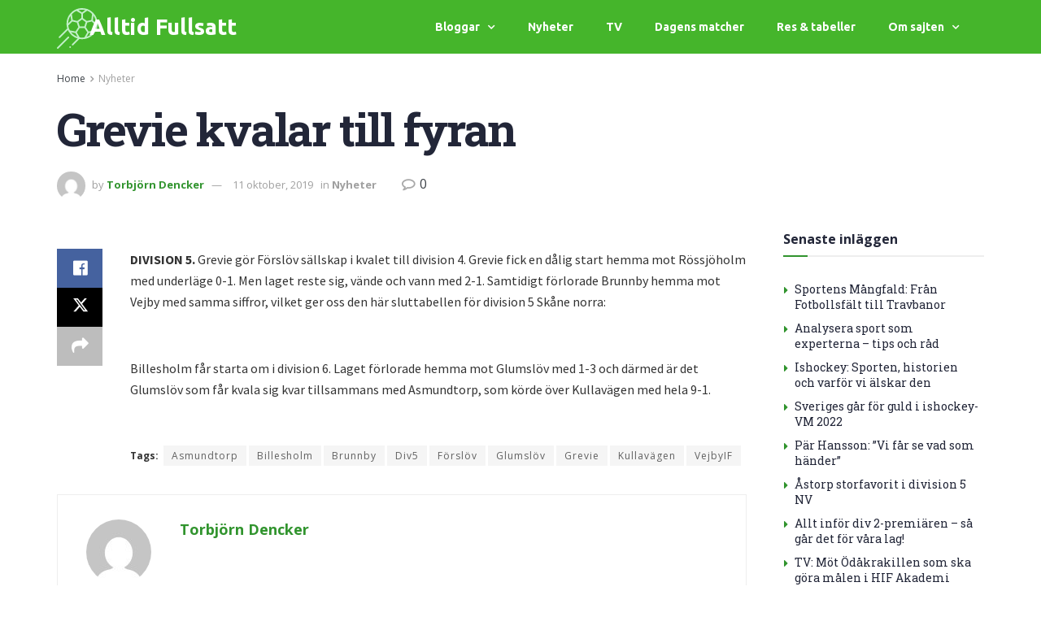

--- FILE ---
content_type: text/html; charset=UTF-8
request_url: https://alltidfullsatt.se/grevie-kvalar-till-fyran/
body_size: 25429
content:
<!DOCTYPE html>
<html lang="sv-SE" prefix="og: https://ogp.me/ns#">
<head>
	<meta charset="UTF-8">
	<meta name="viewport" content="width=device-width, initial-scale=1.0, viewport-fit=cover" />		<meta property="og:type" content="article">
<meta property="og:title" content="Grevie kvalar till fyran">
<meta property="og:site_name" content="Alltid Fullsatt">
<meta property="og:description" content="DIVISION 5. Grevie gör Förslöv sällskap i kvalet till division 4. Grevie fick en dålig start hemma mot Rössjöholm med">
<meta property="og:url" content="https://alltidfullsatt.se/grevie-kvalar-till-fyran/">
<meta property="og:locale" content="sv_SE">
<meta property="article:published_time" content="2012-10-06T22:59:00+02:00">
<meta property="article:modified_time" content="2019-10-11T12:18:45+02:00">
<meta property="article:section" content="Nyheter">
<meta property="article:tag" content="Asmundtorp">
<meta property="article:tag" content="Billesholm">
<meta property="article:tag" content="Brunnby">
<meta property="article:tag" content="Div5">
<meta property="article:tag" content="Förslöv">
<meta property="article:tag" content="Glumslöv">
<meta property="article:tag" content="Grevie">
<meta property="article:tag" content="Kullavägen">
<meta property="article:tag" content="VejbyIF">
<meta name="twitter:card" content="summary_large_image">
<meta name="twitter:title" content="Grevie kvalar till fyran">
<meta name="twitter:description" content="DIVISION 5. Grevie gör Förslöv sällskap i kvalet till division 4. Grevie fick en dålig start hemma mot Rössjöholm med">
<meta name="twitter:url" content="https://alltidfullsatt.se/grevie-kvalar-till-fyran/">
<meta name="twitter:site" content="">
			<script type="text/javascript">
			  var jnews_ajax_url = '/?ajax-request=jnews'
			</script>
			<script type="text/javascript">;window.jnews=window.jnews||{},window.jnews.library=window.jnews.library||{},window.jnews.library=function(){"use strict";var e=this;e.win=window,e.doc=document,e.noop=function(){},e.globalBody=e.doc.getElementsByTagName("body")[0],e.globalBody=e.globalBody?e.globalBody:e.doc,e.win.jnewsDataStorage=e.win.jnewsDataStorage||{_storage:new WeakMap,put:function(e,t,n){this._storage.has(e)||this._storage.set(e,new Map),this._storage.get(e).set(t,n)},get:function(e,t){return this._storage.get(e).get(t)},has:function(e,t){return this._storage.has(e)&&this._storage.get(e).has(t)},remove:function(e,t){var n=this._storage.get(e).delete(t);return 0===!this._storage.get(e).size&&this._storage.delete(e),n}},e.windowWidth=function(){return e.win.innerWidth||e.docEl.clientWidth||e.globalBody.clientWidth},e.windowHeight=function(){return e.win.innerHeight||e.docEl.clientHeight||e.globalBody.clientHeight},e.requestAnimationFrame=e.win.requestAnimationFrame||e.win.webkitRequestAnimationFrame||e.win.mozRequestAnimationFrame||e.win.msRequestAnimationFrame||window.oRequestAnimationFrame||function(e){return setTimeout(e,1e3/60)},e.cancelAnimationFrame=e.win.cancelAnimationFrame||e.win.webkitCancelAnimationFrame||e.win.webkitCancelRequestAnimationFrame||e.win.mozCancelAnimationFrame||e.win.msCancelRequestAnimationFrame||e.win.oCancelRequestAnimationFrame||function(e){clearTimeout(e)},e.classListSupport="classList"in document.createElement("_"),e.hasClass=e.classListSupport?function(e,t){return e.classList.contains(t)}:function(e,t){return e.className.indexOf(t)>=0},e.addClass=e.classListSupport?function(t,n){e.hasClass(t,n)||t.classList.add(n)}:function(t,n){e.hasClass(t,n)||(t.className+=" "+n)},e.removeClass=e.classListSupport?function(t,n){e.hasClass(t,n)&&t.classList.remove(n)}:function(t,n){e.hasClass(t,n)&&(t.className=t.className.replace(n,""))},e.objKeys=function(e){var t=[];for(var n in e)Object.prototype.hasOwnProperty.call(e,n)&&t.push(n);return t},e.isObjectSame=function(e,t){var n=!0;return JSON.stringify(e)!==JSON.stringify(t)&&(n=!1),n},e.extend=function(){for(var e,t,n,o=arguments[0]||{},i=1,a=arguments.length;i<a;i++)if(null!==(e=arguments[i]))for(t in e)o!==(n=e[t])&&void 0!==n&&(o[t]=n);return o},e.dataStorage=e.win.jnewsDataStorage,e.isVisible=function(e){return 0!==e.offsetWidth&&0!==e.offsetHeight||e.getBoundingClientRect().length},e.getHeight=function(e){return e.offsetHeight||e.clientHeight||e.getBoundingClientRect().height},e.getWidth=function(e){return e.offsetWidth||e.clientWidth||e.getBoundingClientRect().width},e.supportsPassive=!1;try{var t=Object.defineProperty({},"passive",{get:function(){e.supportsPassive=!0}});"createEvent"in e.doc?e.win.addEventListener("test",null,t):"fireEvent"in e.doc&&e.win.attachEvent("test",null)}catch(e){}e.passiveOption=!!e.supportsPassive&&{passive:!0},e.setStorage=function(e,t){e="jnews-"+e;var n={expired:Math.floor(((new Date).getTime()+432e5)/1e3)};t=Object.assign(n,t);localStorage.setItem(e,JSON.stringify(t))},e.getStorage=function(e){e="jnews-"+e;var t=localStorage.getItem(e);return null!==t&&0<t.length?JSON.parse(localStorage.getItem(e)):{}},e.expiredStorage=function(){var t,n="jnews-";for(var o in localStorage)o.indexOf(n)>-1&&"undefined"!==(t=e.getStorage(o.replace(n,""))).expired&&t.expired<Math.floor((new Date).getTime()/1e3)&&localStorage.removeItem(o)},e.addEvents=function(t,n,o){for(var i in n){var a=["touchstart","touchmove"].indexOf(i)>=0&&!o&&e.passiveOption;"createEvent"in e.doc?t.addEventListener(i,n[i],a):"fireEvent"in e.doc&&t.attachEvent("on"+i,n[i])}},e.removeEvents=function(t,n){for(var o in n)"createEvent"in e.doc?t.removeEventListener(o,n[o]):"fireEvent"in e.doc&&t.detachEvent("on"+o,n[o])},e.triggerEvents=function(t,n,o){var i;o=o||{detail:null};return"createEvent"in e.doc?(!(i=e.doc.createEvent("CustomEvent")||new CustomEvent(n)).initCustomEvent||i.initCustomEvent(n,!0,!1,o),void t.dispatchEvent(i)):"fireEvent"in e.doc?((i=e.doc.createEventObject()).eventType=n,void t.fireEvent("on"+i.eventType,i)):void 0},e.getParents=function(t,n){void 0===n&&(n=e.doc);for(var o=[],i=t.parentNode,a=!1;!a;)if(i){var r=i;r.querySelectorAll(n).length?a=!0:(o.push(r),i=r.parentNode)}else o=[],a=!0;return o},e.forEach=function(e,t,n){for(var o=0,i=e.length;o<i;o++)t.call(n,e[o],o)},e.getText=function(e){return e.innerText||e.textContent},e.setText=function(e,t){var n="object"==typeof t?t.innerText||t.textContent:t;e.innerText&&(e.innerText=n),e.textContent&&(e.textContent=n)},e.httpBuildQuery=function(t){return e.objKeys(t).reduce(function t(n){var o=arguments.length>1&&void 0!==arguments[1]?arguments[1]:null;return function(i,a){var r=n[a];a=encodeURIComponent(a);var s=o?"".concat(o,"[").concat(a,"]"):a;return null==r||"function"==typeof r?(i.push("".concat(s,"=")),i):["number","boolean","string"].includes(typeof r)?(i.push("".concat(s,"=").concat(encodeURIComponent(r))),i):(i.push(e.objKeys(r).reduce(t(r,s),[]).join("&")),i)}}(t),[]).join("&")},e.get=function(t,n,o,i){return o="function"==typeof o?o:e.noop,e.ajax("GET",t,n,o,i)},e.post=function(t,n,o,i){return o="function"==typeof o?o:e.noop,e.ajax("POST",t,n,o,i)},e.ajax=function(t,n,o,i,a){var r=new XMLHttpRequest,s=n,c=e.httpBuildQuery(o);if(t=-1!=["GET","POST"].indexOf(t)?t:"GET",r.open(t,s+("GET"==t?"?"+c:""),!0),"POST"==t&&r.setRequestHeader("Content-type","application/x-www-form-urlencoded"),r.setRequestHeader("X-Requested-With","XMLHttpRequest"),r.onreadystatechange=function(){4===r.readyState&&200<=r.status&&300>r.status&&"function"==typeof i&&i.call(void 0,r.response)},void 0!==a&&!a){return{xhr:r,send:function(){r.send("POST"==t?c:null)}}}return r.send("POST"==t?c:null),{xhr:r}},e.scrollTo=function(t,n,o){function i(e,t,n){this.start=this.position(),this.change=e-this.start,this.currentTime=0,this.increment=20,this.duration=void 0===n?500:n,this.callback=t,this.finish=!1,this.animateScroll()}return Math.easeInOutQuad=function(e,t,n,o){return(e/=o/2)<1?n/2*e*e+t:-n/2*(--e*(e-2)-1)+t},i.prototype.stop=function(){this.finish=!0},i.prototype.move=function(t){e.doc.documentElement.scrollTop=t,e.globalBody.parentNode.scrollTop=t,e.globalBody.scrollTop=t},i.prototype.position=function(){return e.doc.documentElement.scrollTop||e.globalBody.parentNode.scrollTop||e.globalBody.scrollTop},i.prototype.animateScroll=function(){this.currentTime+=this.increment;var t=Math.easeInOutQuad(this.currentTime,this.start,this.change,this.duration);this.move(t),this.currentTime<this.duration&&!this.finish?e.requestAnimationFrame.call(e.win,this.animateScroll.bind(this)):this.callback&&"function"==typeof this.callback&&this.callback()},new i(t,n,o)},e.unwrap=function(t){var n,o=t;e.forEach(t,(function(e,t){n?n+=e:n=e})),o.replaceWith(n)},e.performance={start:function(e){performance.mark(e+"Start")},stop:function(e){performance.mark(e+"End"),performance.measure(e,e+"Start",e+"End")}},e.fps=function(){var t=0,n=0,o=0;!function(){var i=t=0,a=0,r=0,s=document.getElementById("fpsTable"),c=function(t){void 0===document.getElementsByTagName("body")[0]?e.requestAnimationFrame.call(e.win,(function(){c(t)})):document.getElementsByTagName("body")[0].appendChild(t)};null===s&&((s=document.createElement("div")).style.position="fixed",s.style.top="120px",s.style.left="10px",s.style.width="100px",s.style.height="20px",s.style.border="1px solid black",s.style.fontSize="11px",s.style.zIndex="100000",s.style.backgroundColor="white",s.id="fpsTable",c(s));var l=function(){o++,n=Date.now(),(a=(o/(r=(n-t)/1e3)).toPrecision(2))!=i&&(i=a,s.innerHTML=i+"fps"),1<r&&(t=n,o=0),e.requestAnimationFrame.call(e.win,l)};l()}()},e.instr=function(e,t){for(var n=0;n<t.length;n++)if(-1!==e.toLowerCase().indexOf(t[n].toLowerCase()))return!0},e.winLoad=function(t,n){function o(o){if("complete"===e.doc.readyState||"interactive"===e.doc.readyState)return!o||n?setTimeout(t,n||1):t(o),1}o()||e.addEvents(e.win,{load:o})},e.docReady=function(t,n){function o(o){if("complete"===e.doc.readyState||"interactive"===e.doc.readyState)return!o||n?setTimeout(t,n||1):t(o),1}o()||e.addEvents(e.doc,{DOMContentLoaded:o})},e.fireOnce=function(){e.docReady((function(){e.assets=e.assets||[],e.assets.length&&(e.boot(),e.load_assets())}),50)},e.boot=function(){e.length&&e.doc.querySelectorAll("style[media]").forEach((function(e){"not all"==e.getAttribute("media")&&e.removeAttribute("media")}))},e.create_js=function(t,n){var o=e.doc.createElement("script");switch(o.setAttribute("src",t),n){case"defer":o.setAttribute("defer",!0);break;case"async":o.setAttribute("async",!0);break;case"deferasync":o.setAttribute("defer",!0),o.setAttribute("async",!0)}e.globalBody.appendChild(o)},e.load_assets=function(){"object"==typeof e.assets&&e.forEach(e.assets.slice(0),(function(t,n){var o="";t.defer&&(o+="defer"),t.async&&(o+="async"),e.create_js(t.url,o);var i=e.assets.indexOf(t);i>-1&&e.assets.splice(i,1)})),e.assets=jnewsoption.au_scripts=window.jnewsads=[]},e.setCookie=function(e,t,n){var o="";if(n){var i=new Date;i.setTime(i.getTime()+24*n*60*60*1e3),o="; expires="+i.toUTCString()}document.cookie=e+"="+(t||"")+o+"; path=/"},e.getCookie=function(e){for(var t=e+"=",n=document.cookie.split(";"),o=0;o<n.length;o++){for(var i=n[o];" "==i.charAt(0);)i=i.substring(1,i.length);if(0==i.indexOf(t))return i.substring(t.length,i.length)}return null},e.eraseCookie=function(e){document.cookie=e+"=; Path=/; Expires=Thu, 01 Jan 1970 00:00:01 GMT;"},e.docReady((function(){e.globalBody=e.globalBody==e.doc?e.doc.getElementsByTagName("body")[0]:e.globalBody,e.globalBody=e.globalBody?e.globalBody:e.doc})),e.winLoad((function(){e.winLoad((function(){var t=!1;if(void 0!==window.jnewsadmin)if(void 0!==window.file_version_checker){var n=e.objKeys(window.file_version_checker);n.length?n.forEach((function(e){t||"10.0.4"===window.file_version_checker[e]||(t=!0)})):t=!0}else t=!0;t&&(window.jnewsHelper.getMessage(),window.jnewsHelper.getNotice())}),2500)}))},window.jnews.library=new window.jnews.library;</script><script type="module">;/*! instant.page v5.1.1 - (C) 2019-2020 Alexandre Dieulot - https://instant.page/license */
let t,e;const n=new Set,o=document.createElement("link"),i=o.relList&&o.relList.supports&&o.relList.supports("prefetch")&&window.IntersectionObserver&&"isIntersecting"in IntersectionObserverEntry.prototype,s="instantAllowQueryString"in document.body.dataset,a="instantAllowExternalLinks"in document.body.dataset,r="instantWhitelist"in document.body.dataset,c="instantMousedownShortcut"in document.body.dataset,d=1111;let l=65,u=!1,f=!1,m=!1;if("instantIntensity"in document.body.dataset){const t=document.body.dataset.instantIntensity;if("mousedown"==t.substr(0,9))u=!0,"mousedown-only"==t&&(f=!0);else if("viewport"==t.substr(0,8))navigator.connection&&(navigator.connection.saveData||navigator.connection.effectiveType&&navigator.connection.effectiveType.includes("2g"))||("viewport"==t?document.documentElement.clientWidth*document.documentElement.clientHeight<45e4&&(m=!0):"viewport-all"==t&&(m=!0));else{const e=parseInt(t);isNaN(e)||(l=e)}}if(i){const n={capture:!0,passive:!0};if(f||document.addEventListener("touchstart",(function(t){e=performance.now();const n=t.target.closest("a");h(n)&&v(n.href)}),n),u?c||document.addEventListener("mousedown",(function(t){const e=t.target.closest("a");h(e)&&v(e.href)}),n):document.addEventListener("mouseover",(function(n){if(performance.now()-e<d)return;if(!("closest"in n.target))return;const o=n.target.closest("a");h(o)&&(o.addEventListener("mouseout",p,{passive:!0}),t=setTimeout((()=>{v(o.href),t=void 0}),l))}),n),c&&document.addEventListener("mousedown",(function(t){if(performance.now()-e<d)return;const n=t.target.closest("a");if(t.which>1||t.metaKey||t.ctrlKey)return;if(!n)return;n.addEventListener("click",(function(t){1337!=t.detail&&t.preventDefault()}),{capture:!0,passive:!1,once:!0});const o=new MouseEvent("click",{view:window,bubbles:!0,cancelable:!1,detail:1337});n.dispatchEvent(o)}),n),m){let t;(t=window.requestIdleCallback?t=>{requestIdleCallback(t,{timeout:1500})}:t=>{t()})((()=>{const t=new IntersectionObserver((e=>{e.forEach((e=>{if(e.isIntersecting){const n=e.target;t.unobserve(n),v(n.href)}}))}));document.querySelectorAll("a").forEach((e=>{h(e)&&t.observe(e)}))}))}}function p(e){e.relatedTarget&&e.target.closest("a")==e.relatedTarget.closest("a")||t&&(clearTimeout(t),t=void 0)}function h(t){if(t&&t.href&&(!r||"instant"in t.dataset)&&(a||t.origin==location.origin||"instant"in t.dataset)&&["http:","https:"].includes(t.protocol)&&("http:"!=t.protocol||"https:"!=location.protocol)&&(s||!t.search||"instant"in t.dataset)&&!(t.hash&&t.pathname+t.search==location.pathname+location.search||"noInstant"in t.dataset))return!0}function v(t){if(n.has(t))return;const e=document.createElement("link");e.rel="prefetch",e.href=t,document.head.appendChild(e),n.add(t)}</script>
<!-- Sökmotoroptimering av Rank Math – https://rankmath.com/ -->
<title>Grevie kvalar till fyran - Alltid Fullsatt</title>
<meta name="description" content="DIVISION 5. Grevie gör Förslöv sällskap i kvalet till division 4. Grevie fick en dålig start hemma mot Rössjöholm med underläge 0-1. Men laget reste sig,"/>
<meta name="robots" content="index, follow, max-snippet:-1, max-video-preview:-1, max-image-preview:large"/>
<link rel="canonical" href="https://alltidfullsatt.se/grevie-kvalar-till-fyran/" />
<meta property="og:locale" content="sv_SE" />
<meta property="og:type" content="article" />
<meta property="og:title" content="Grevie kvalar till fyran - Alltid Fullsatt" />
<meta property="og:description" content="DIVISION 5. Grevie gör Förslöv sällskap i kvalet till division 4. Grevie fick en dålig start hemma mot Rössjöholm med underläge 0-1. Men laget reste sig," />
<meta property="og:url" content="https://alltidfullsatt.se/grevie-kvalar-till-fyran/" />
<meta property="og:site_name" content="Alltid Fullsatt" />
<meta property="article:tag" content="Asmundtorp" />
<meta property="article:tag" content="Billesholm" />
<meta property="article:tag" content="Brunnby" />
<meta property="article:tag" content="Div5" />
<meta property="article:tag" content="Förslöv" />
<meta property="article:tag" content="Glumslöv" />
<meta property="article:tag" content="Grevie" />
<meta property="article:tag" content="Kullavägen" />
<meta property="article:tag" content="VejbyIF" />
<meta property="article:section" content="Nyheter" />
<meta property="og:updated_time" content="2019-10-11T12:18:45+02:00" />
<meta property="og:image" content="https://alltidfullsatt.se/wp-content/uploads/2016/04/divition2-fotboll.jpg" />
<meta property="og:image:secure_url" content="https://alltidfullsatt.se/wp-content/uploads/2016/04/divition2-fotboll.jpg" />
<meta property="og:image:width" content="1280" />
<meta property="og:image:height" content="853" />
<meta property="og:image:alt" content="divition2 fotboll" />
<meta property="og:image:type" content="image/jpeg" />
<meta property="article:published_time" content="2012-10-06T22:59:00+02:00" />
<meta property="article:modified_time" content="2019-10-11T12:18:45+02:00" />
<meta name="twitter:card" content="summary_large_image" />
<meta name="twitter:title" content="Grevie kvalar till fyran - Alltid Fullsatt" />
<meta name="twitter:description" content="DIVISION 5. Grevie gör Förslöv sällskap i kvalet till division 4. Grevie fick en dålig start hemma mot Rössjöholm med underläge 0-1. Men laget reste sig," />
<meta name="twitter:image" content="https://alltidfullsatt.se/wp-content/uploads/2016/04/divition2-fotboll.jpg" />
<meta name="twitter:label1" content="Skriven av" />
<meta name="twitter:data1" content="Torbjörn Dencker" />
<meta name="twitter:label2" content="Lästid" />
<meta name="twitter:data2" content="Mindre än en minut" />
<script type="application/ld+json" class="rank-math-schema">{"@context":"https://schema.org","@graph":[{"@type":["Person","Organization"],"@id":"https://alltidfullsatt.se/#person","name":"admin","logo":{"@type":"ImageObject","@id":"https://alltidfullsatt.se/#logo","url":"https://alltidfullsatt.se/wp-content/uploads/2016/03/damfotboll.jpg","contentUrl":"https://alltidfullsatt.se/wp-content/uploads/2016/03/damfotboll.jpg","caption":"admin","inLanguage":"sv-SE","width":"640","height":"426"},"image":{"@type":"ImageObject","@id":"https://alltidfullsatt.se/#logo","url":"https://alltidfullsatt.se/wp-content/uploads/2016/03/damfotboll.jpg","contentUrl":"https://alltidfullsatt.se/wp-content/uploads/2016/03/damfotboll.jpg","caption":"admin","inLanguage":"sv-SE","width":"640","height":"426"}},{"@type":"WebSite","@id":"https://alltidfullsatt.se/#website","url":"https://alltidfullsatt.se","name":"admin","publisher":{"@id":"https://alltidfullsatt.se/#person"},"inLanguage":"sv-SE"},{"@type":"ImageObject","@id":"http://alltidfullsatt.digitona.com/wp-content/uploads/2019/10/grevie-kvalar-till-fyran_5da0570541f91.png","url":"http://alltidfullsatt.digitona.com/wp-content/uploads/2019/10/grevie-kvalar-till-fyran_5da0570541f91.png","width":"200","height":"200","inLanguage":"sv-SE"},{"@type":"WebPage","@id":"https://alltidfullsatt.se/grevie-kvalar-till-fyran/#webpage","url":"https://alltidfullsatt.se/grevie-kvalar-till-fyran/","name":"Grevie kvalar till fyran - Alltid Fullsatt","datePublished":"2012-10-06T22:59:00+02:00","dateModified":"2019-10-11T12:18:45+02:00","isPartOf":{"@id":"https://alltidfullsatt.se/#website"},"primaryImageOfPage":{"@id":"http://alltidfullsatt.digitona.com/wp-content/uploads/2019/10/grevie-kvalar-till-fyran_5da0570541f91.png"},"inLanguage":"sv-SE"},{"@type":"Person","@id":"https://alltidfullsatt.se/author/tdfotboll/","name":"Torbj\u00f6rn Dencker","url":"https://alltidfullsatt.se/author/tdfotboll/","image":{"@type":"ImageObject","@id":"https://secure.gravatar.com/avatar/b39ceecf94e9697cb0ee93e013d0dc5c?s=96&amp;d=mm&amp;r=g","url":"https://secure.gravatar.com/avatar/b39ceecf94e9697cb0ee93e013d0dc5c?s=96&amp;d=mm&amp;r=g","caption":"Torbj\u00f6rn Dencker","inLanguage":"sv-SE"}},{"@type":"BlogPosting","headline":"Grevie kvalar till fyran - Alltid Fullsatt","datePublished":"2012-10-06T22:59:00+02:00","dateModified":"2019-10-11T12:18:45+02:00","articleSection":"Nyheter","author":{"@id":"https://alltidfullsatt.se/author/tdfotboll/","name":"Torbj\u00f6rn Dencker"},"publisher":{"@id":"https://alltidfullsatt.se/#person"},"description":"DIVISION 5. Grevie g\u00f6r F\u00f6rsl\u00f6v s\u00e4llskap i kvalet till division 4. Grevie fick en d\u00e5lig start hemma mot R\u00f6ssj\u00f6holm med underl\u00e4ge 0-1. Men laget reste sig,","name":"Grevie kvalar till fyran - Alltid Fullsatt","@id":"https://alltidfullsatt.se/grevie-kvalar-till-fyran/#richSnippet","isPartOf":{"@id":"https://alltidfullsatt.se/grevie-kvalar-till-fyran/#webpage"},"image":{"@id":"http://alltidfullsatt.digitona.com/wp-content/uploads/2019/10/grevie-kvalar-till-fyran_5da0570541f91.png"},"inLanguage":"sv-SE","mainEntityOfPage":{"@id":"https://alltidfullsatt.se/grevie-kvalar-till-fyran/#webpage"}}]}</script>
<!-- /Rank Math SEO-tillägg för WordPress -->

<link rel='dns-prefetch' href='//fonts.googleapis.com' />
<link rel='preconnect' href='https://fonts.gstatic.com' />
<link rel="alternate" type="application/rss+xml" title="Alltid Fullsatt &raquo; Webbflöde" href="https://alltidfullsatt.se/feed/" />
<script type="text/javascript">
/* <![CDATA[ */
window._wpemojiSettings = {"baseUrl":"https:\/\/s.w.org\/images\/core\/emoji\/14.0.0\/72x72\/","ext":".png","svgUrl":"https:\/\/s.w.org\/images\/core\/emoji\/14.0.0\/svg\/","svgExt":".svg","source":{"concatemoji":"https:\/\/alltidfullsatt.se\/wp-includes\/js\/wp-emoji-release.min.js?ver=6.4.7"}};
/*! This file is auto-generated */
!function(i,n){var o,s,e;function c(e){try{var t={supportTests:e,timestamp:(new Date).valueOf()};sessionStorage.setItem(o,JSON.stringify(t))}catch(e){}}function p(e,t,n){e.clearRect(0,0,e.canvas.width,e.canvas.height),e.fillText(t,0,0);var t=new Uint32Array(e.getImageData(0,0,e.canvas.width,e.canvas.height).data),r=(e.clearRect(0,0,e.canvas.width,e.canvas.height),e.fillText(n,0,0),new Uint32Array(e.getImageData(0,0,e.canvas.width,e.canvas.height).data));return t.every(function(e,t){return e===r[t]})}function u(e,t,n){switch(t){case"flag":return n(e,"\ud83c\udff3\ufe0f\u200d\u26a7\ufe0f","\ud83c\udff3\ufe0f\u200b\u26a7\ufe0f")?!1:!n(e,"\ud83c\uddfa\ud83c\uddf3","\ud83c\uddfa\u200b\ud83c\uddf3")&&!n(e,"\ud83c\udff4\udb40\udc67\udb40\udc62\udb40\udc65\udb40\udc6e\udb40\udc67\udb40\udc7f","\ud83c\udff4\u200b\udb40\udc67\u200b\udb40\udc62\u200b\udb40\udc65\u200b\udb40\udc6e\u200b\udb40\udc67\u200b\udb40\udc7f");case"emoji":return!n(e,"\ud83e\udef1\ud83c\udffb\u200d\ud83e\udef2\ud83c\udfff","\ud83e\udef1\ud83c\udffb\u200b\ud83e\udef2\ud83c\udfff")}return!1}function f(e,t,n){var r="undefined"!=typeof WorkerGlobalScope&&self instanceof WorkerGlobalScope?new OffscreenCanvas(300,150):i.createElement("canvas"),a=r.getContext("2d",{willReadFrequently:!0}),o=(a.textBaseline="top",a.font="600 32px Arial",{});return e.forEach(function(e){o[e]=t(a,e,n)}),o}function t(e){var t=i.createElement("script");t.src=e,t.defer=!0,i.head.appendChild(t)}"undefined"!=typeof Promise&&(o="wpEmojiSettingsSupports",s=["flag","emoji"],n.supports={everything:!0,everythingExceptFlag:!0},e=new Promise(function(e){i.addEventListener("DOMContentLoaded",e,{once:!0})}),new Promise(function(t){var n=function(){try{var e=JSON.parse(sessionStorage.getItem(o));if("object"==typeof e&&"number"==typeof e.timestamp&&(new Date).valueOf()<e.timestamp+604800&&"object"==typeof e.supportTests)return e.supportTests}catch(e){}return null}();if(!n){if("undefined"!=typeof Worker&&"undefined"!=typeof OffscreenCanvas&&"undefined"!=typeof URL&&URL.createObjectURL&&"undefined"!=typeof Blob)try{var e="postMessage("+f.toString()+"("+[JSON.stringify(s),u.toString(),p.toString()].join(",")+"));",r=new Blob([e],{type:"text/javascript"}),a=new Worker(URL.createObjectURL(r),{name:"wpTestEmojiSupports"});return void(a.onmessage=function(e){c(n=e.data),a.terminate(),t(n)})}catch(e){}c(n=f(s,u,p))}t(n)}).then(function(e){for(var t in e)n.supports[t]=e[t],n.supports.everything=n.supports.everything&&n.supports[t],"flag"!==t&&(n.supports.everythingExceptFlag=n.supports.everythingExceptFlag&&n.supports[t]);n.supports.everythingExceptFlag=n.supports.everythingExceptFlag&&!n.supports.flag,n.DOMReady=!1,n.readyCallback=function(){n.DOMReady=!0}}).then(function(){return e}).then(function(){var e;n.supports.everything||(n.readyCallback(),(e=n.source||{}).concatemoji?t(e.concatemoji):e.wpemoji&&e.twemoji&&(t(e.twemoji),t(e.wpemoji)))}))}((window,document),window._wpemojiSettings);
/* ]]> */
</script>
<style id='wp-emoji-styles-inline-css' type='text/css'>

	img.wp-smiley, img.emoji {
		display: inline !important;
		border: none !important;
		box-shadow: none !important;
		height: 1em !important;
		width: 1em !important;
		margin: 0 0.07em !important;
		vertical-align: -0.1em !important;
		background: none !important;
		padding: 0 !important;
	}
</style>
<link rel='stylesheet' id='wp-block-library-css' href='https://alltidfullsatt.se/wp-includes/css/dist/block-library/style.min.css?ver=6.4.7' type='text/css' media='all' />
<style id='rank-math-toc-block-style-inline-css' type='text/css'>
.wp-block-rank-math-toc-block nav ol{counter-reset:item}.wp-block-rank-math-toc-block nav ol li{display:block}.wp-block-rank-math-toc-block nav ol li:before{content:counters(item, ".") " ";counter-increment:item}

</style>
<style id='classic-theme-styles-inline-css' type='text/css'>
/*! This file is auto-generated */
.wp-block-button__link{color:#fff;background-color:#32373c;border-radius:9999px;box-shadow:none;text-decoration:none;padding:calc(.667em + 2px) calc(1.333em + 2px);font-size:1.125em}.wp-block-file__button{background:#32373c;color:#fff;text-decoration:none}
</style>
<style id='global-styles-inline-css' type='text/css'>
body{--wp--preset--color--black: #000000;--wp--preset--color--cyan-bluish-gray: #abb8c3;--wp--preset--color--white: #ffffff;--wp--preset--color--pale-pink: #f78da7;--wp--preset--color--vivid-red: #cf2e2e;--wp--preset--color--luminous-vivid-orange: #ff6900;--wp--preset--color--luminous-vivid-amber: #fcb900;--wp--preset--color--light-green-cyan: #7bdcb5;--wp--preset--color--vivid-green-cyan: #00d084;--wp--preset--color--pale-cyan-blue: #8ed1fc;--wp--preset--color--vivid-cyan-blue: #0693e3;--wp--preset--color--vivid-purple: #9b51e0;--wp--preset--gradient--vivid-cyan-blue-to-vivid-purple: linear-gradient(135deg,rgba(6,147,227,1) 0%,rgb(155,81,224) 100%);--wp--preset--gradient--light-green-cyan-to-vivid-green-cyan: linear-gradient(135deg,rgb(122,220,180) 0%,rgb(0,208,130) 100%);--wp--preset--gradient--luminous-vivid-amber-to-luminous-vivid-orange: linear-gradient(135deg,rgba(252,185,0,1) 0%,rgba(255,105,0,1) 100%);--wp--preset--gradient--luminous-vivid-orange-to-vivid-red: linear-gradient(135deg,rgba(255,105,0,1) 0%,rgb(207,46,46) 100%);--wp--preset--gradient--very-light-gray-to-cyan-bluish-gray: linear-gradient(135deg,rgb(238,238,238) 0%,rgb(169,184,195) 100%);--wp--preset--gradient--cool-to-warm-spectrum: linear-gradient(135deg,rgb(74,234,220) 0%,rgb(151,120,209) 20%,rgb(207,42,186) 40%,rgb(238,44,130) 60%,rgb(251,105,98) 80%,rgb(254,248,76) 100%);--wp--preset--gradient--blush-light-purple: linear-gradient(135deg,rgb(255,206,236) 0%,rgb(152,150,240) 100%);--wp--preset--gradient--blush-bordeaux: linear-gradient(135deg,rgb(254,205,165) 0%,rgb(254,45,45) 50%,rgb(107,0,62) 100%);--wp--preset--gradient--luminous-dusk: linear-gradient(135deg,rgb(255,203,112) 0%,rgb(199,81,192) 50%,rgb(65,88,208) 100%);--wp--preset--gradient--pale-ocean: linear-gradient(135deg,rgb(255,245,203) 0%,rgb(182,227,212) 50%,rgb(51,167,181) 100%);--wp--preset--gradient--electric-grass: linear-gradient(135deg,rgb(202,248,128) 0%,rgb(113,206,126) 100%);--wp--preset--gradient--midnight: linear-gradient(135deg,rgb(2,3,129) 0%,rgb(40,116,252) 100%);--wp--preset--font-size--small: 13px;--wp--preset--font-size--medium: 20px;--wp--preset--font-size--large: 36px;--wp--preset--font-size--x-large: 42px;--wp--preset--spacing--20: 0.44rem;--wp--preset--spacing--30: 0.67rem;--wp--preset--spacing--40: 1rem;--wp--preset--spacing--50: 1.5rem;--wp--preset--spacing--60: 2.25rem;--wp--preset--spacing--70: 3.38rem;--wp--preset--spacing--80: 5.06rem;--wp--preset--shadow--natural: 6px 6px 9px rgba(0, 0, 0, 0.2);--wp--preset--shadow--deep: 12px 12px 50px rgba(0, 0, 0, 0.4);--wp--preset--shadow--sharp: 6px 6px 0px rgba(0, 0, 0, 0.2);--wp--preset--shadow--outlined: 6px 6px 0px -3px rgba(255, 255, 255, 1), 6px 6px rgba(0, 0, 0, 1);--wp--preset--shadow--crisp: 6px 6px 0px rgba(0, 0, 0, 1);}:where(.is-layout-flex){gap: 0.5em;}:where(.is-layout-grid){gap: 0.5em;}body .is-layout-flow > .alignleft{float: left;margin-inline-start: 0;margin-inline-end: 2em;}body .is-layout-flow > .alignright{float: right;margin-inline-start: 2em;margin-inline-end: 0;}body .is-layout-flow > .aligncenter{margin-left: auto !important;margin-right: auto !important;}body .is-layout-constrained > .alignleft{float: left;margin-inline-start: 0;margin-inline-end: 2em;}body .is-layout-constrained > .alignright{float: right;margin-inline-start: 2em;margin-inline-end: 0;}body .is-layout-constrained > .aligncenter{margin-left: auto !important;margin-right: auto !important;}body .is-layout-constrained > :where(:not(.alignleft):not(.alignright):not(.alignfull)){max-width: var(--wp--style--global--content-size);margin-left: auto !important;margin-right: auto !important;}body .is-layout-constrained > .alignwide{max-width: var(--wp--style--global--wide-size);}body .is-layout-flex{display: flex;}body .is-layout-flex{flex-wrap: wrap;align-items: center;}body .is-layout-flex > *{margin: 0;}body .is-layout-grid{display: grid;}body .is-layout-grid > *{margin: 0;}:where(.wp-block-columns.is-layout-flex){gap: 2em;}:where(.wp-block-columns.is-layout-grid){gap: 2em;}:where(.wp-block-post-template.is-layout-flex){gap: 1.25em;}:where(.wp-block-post-template.is-layout-grid){gap: 1.25em;}.has-black-color{color: var(--wp--preset--color--black) !important;}.has-cyan-bluish-gray-color{color: var(--wp--preset--color--cyan-bluish-gray) !important;}.has-white-color{color: var(--wp--preset--color--white) !important;}.has-pale-pink-color{color: var(--wp--preset--color--pale-pink) !important;}.has-vivid-red-color{color: var(--wp--preset--color--vivid-red) !important;}.has-luminous-vivid-orange-color{color: var(--wp--preset--color--luminous-vivid-orange) !important;}.has-luminous-vivid-amber-color{color: var(--wp--preset--color--luminous-vivid-amber) !important;}.has-light-green-cyan-color{color: var(--wp--preset--color--light-green-cyan) !important;}.has-vivid-green-cyan-color{color: var(--wp--preset--color--vivid-green-cyan) !important;}.has-pale-cyan-blue-color{color: var(--wp--preset--color--pale-cyan-blue) !important;}.has-vivid-cyan-blue-color{color: var(--wp--preset--color--vivid-cyan-blue) !important;}.has-vivid-purple-color{color: var(--wp--preset--color--vivid-purple) !important;}.has-black-background-color{background-color: var(--wp--preset--color--black) !important;}.has-cyan-bluish-gray-background-color{background-color: var(--wp--preset--color--cyan-bluish-gray) !important;}.has-white-background-color{background-color: var(--wp--preset--color--white) !important;}.has-pale-pink-background-color{background-color: var(--wp--preset--color--pale-pink) !important;}.has-vivid-red-background-color{background-color: var(--wp--preset--color--vivid-red) !important;}.has-luminous-vivid-orange-background-color{background-color: var(--wp--preset--color--luminous-vivid-orange) !important;}.has-luminous-vivid-amber-background-color{background-color: var(--wp--preset--color--luminous-vivid-amber) !important;}.has-light-green-cyan-background-color{background-color: var(--wp--preset--color--light-green-cyan) !important;}.has-vivid-green-cyan-background-color{background-color: var(--wp--preset--color--vivid-green-cyan) !important;}.has-pale-cyan-blue-background-color{background-color: var(--wp--preset--color--pale-cyan-blue) !important;}.has-vivid-cyan-blue-background-color{background-color: var(--wp--preset--color--vivid-cyan-blue) !important;}.has-vivid-purple-background-color{background-color: var(--wp--preset--color--vivid-purple) !important;}.has-black-border-color{border-color: var(--wp--preset--color--black) !important;}.has-cyan-bluish-gray-border-color{border-color: var(--wp--preset--color--cyan-bluish-gray) !important;}.has-white-border-color{border-color: var(--wp--preset--color--white) !important;}.has-pale-pink-border-color{border-color: var(--wp--preset--color--pale-pink) !important;}.has-vivid-red-border-color{border-color: var(--wp--preset--color--vivid-red) !important;}.has-luminous-vivid-orange-border-color{border-color: var(--wp--preset--color--luminous-vivid-orange) !important;}.has-luminous-vivid-amber-border-color{border-color: var(--wp--preset--color--luminous-vivid-amber) !important;}.has-light-green-cyan-border-color{border-color: var(--wp--preset--color--light-green-cyan) !important;}.has-vivid-green-cyan-border-color{border-color: var(--wp--preset--color--vivid-green-cyan) !important;}.has-pale-cyan-blue-border-color{border-color: var(--wp--preset--color--pale-cyan-blue) !important;}.has-vivid-cyan-blue-border-color{border-color: var(--wp--preset--color--vivid-cyan-blue) !important;}.has-vivid-purple-border-color{border-color: var(--wp--preset--color--vivid-purple) !important;}.has-vivid-cyan-blue-to-vivid-purple-gradient-background{background: var(--wp--preset--gradient--vivid-cyan-blue-to-vivid-purple) !important;}.has-light-green-cyan-to-vivid-green-cyan-gradient-background{background: var(--wp--preset--gradient--light-green-cyan-to-vivid-green-cyan) !important;}.has-luminous-vivid-amber-to-luminous-vivid-orange-gradient-background{background: var(--wp--preset--gradient--luminous-vivid-amber-to-luminous-vivid-orange) !important;}.has-luminous-vivid-orange-to-vivid-red-gradient-background{background: var(--wp--preset--gradient--luminous-vivid-orange-to-vivid-red) !important;}.has-very-light-gray-to-cyan-bluish-gray-gradient-background{background: var(--wp--preset--gradient--very-light-gray-to-cyan-bluish-gray) !important;}.has-cool-to-warm-spectrum-gradient-background{background: var(--wp--preset--gradient--cool-to-warm-spectrum) !important;}.has-blush-light-purple-gradient-background{background: var(--wp--preset--gradient--blush-light-purple) !important;}.has-blush-bordeaux-gradient-background{background: var(--wp--preset--gradient--blush-bordeaux) !important;}.has-luminous-dusk-gradient-background{background: var(--wp--preset--gradient--luminous-dusk) !important;}.has-pale-ocean-gradient-background{background: var(--wp--preset--gradient--pale-ocean) !important;}.has-electric-grass-gradient-background{background: var(--wp--preset--gradient--electric-grass) !important;}.has-midnight-gradient-background{background: var(--wp--preset--gradient--midnight) !important;}.has-small-font-size{font-size: var(--wp--preset--font-size--small) !important;}.has-medium-font-size{font-size: var(--wp--preset--font-size--medium) !important;}.has-large-font-size{font-size: var(--wp--preset--font-size--large) !important;}.has-x-large-font-size{font-size: var(--wp--preset--font-size--x-large) !important;}
.wp-block-navigation a:where(:not(.wp-element-button)){color: inherit;}
:where(.wp-block-post-template.is-layout-flex){gap: 1.25em;}:where(.wp-block-post-template.is-layout-grid){gap: 1.25em;}
:where(.wp-block-columns.is-layout-flex){gap: 2em;}:where(.wp-block-columns.is-layout-grid){gap: 2em;}
.wp-block-pullquote{font-size: 1.5em;line-height: 1.6;}
</style>
<link rel='stylesheet' id='jnews-parent-style-css' href='https://alltidfullsatt.se/wp-content/themes/jnews/style.css?ver=6.4.7' type='text/css' media='all' />
<link rel='stylesheet' id='elementor-frontend-css' href='https://alltidfullsatt.se/wp-content/plugins/elementor/assets/css/frontend.min.css?ver=3.19.1' type='text/css' media='all' />
<link rel='stylesheet' id='elementor-icons-css' href='https://alltidfullsatt.se/wp-content/plugins/elementor/assets/lib/eicons/css/elementor-icons.min.css?ver=5.27.0' type='text/css' media='all' />
<link rel='stylesheet' id='swiper-css' href='https://alltidfullsatt.se/wp-content/plugins/elementor/assets/lib/swiper/css/swiper.min.css?ver=5.3.6' type='text/css' media='all' />
<link rel='stylesheet' id='elementor-post-10748-css' href='https://alltidfullsatt.se/wp-content/uploads/elementor/css/post-10748.css?ver=1707153643' type='text/css' media='all' />
<link rel='stylesheet' id='elementor-pro-css' href='https://alltidfullsatt.se/wp-content/plugins/elementor-pro/assets/css/frontend.min.css?ver=3.19.1' type='text/css' media='all' />
<link rel='stylesheet' id='elementor-global-css' href='https://alltidfullsatt.se/wp-content/uploads/elementor/css/global.css?ver=1707153644' type='text/css' media='all' />
<link rel='stylesheet' id='elementor-post-10609-css' href='https://alltidfullsatt.se/wp-content/uploads/elementor/css/post-10609.css?ver=1707153644' type='text/css' media='all' />
<link rel='stylesheet' id='elementor-post-10617-css' href='https://alltidfullsatt.se/wp-content/uploads/elementor/css/post-10617.css?ver=1707153644' type='text/css' media='all' />
<link rel='stylesheet' id='jeg_customizer_font-css' href='//fonts.googleapis.com/css?family=Open+Sans%3Aregular%2C600%2C700%7CRoboto+Slab%3A300%2Cregular%2C700%7CSource+Sans+Pro%3Aregular%2C600%2C700&#038;display=swap&#038;ver=1.3.0' type='text/css' media='all' />
<link rel='stylesheet' id='jnews-frontend-css' href='https://alltidfullsatt.se/wp-content/themes/jnews/assets/dist/frontend.min.css?ver=1.0.0' type='text/css' media='all' />
<link rel='stylesheet' id='jnews-elementor-css' href='https://alltidfullsatt.se/wp-content/themes/jnews/assets/css/elementor-frontend.css?ver=1.0.0' type='text/css' media='all' />
<link rel='stylesheet' id='jnews-style-css' href='https://alltidfullsatt.se/wp-content/themes/jnews-child/style.css?ver=1.0.0' type='text/css' media='all' />
<link rel='stylesheet' id='jnews-darkmode-css' href='https://alltidfullsatt.se/wp-content/themes/jnews/assets/css/darkmode.css?ver=1.0.0' type='text/css' media='all' />
<link rel='stylesheet' id='jnews-scheme-css' href='https://alltidfullsatt.se/wp-content/themes/jnews/data/import/sport/scheme.css?ver=1.0.0' type='text/css' media='all' />
<link rel='stylesheet' id='google-fonts-1-css' href='https://fonts.googleapis.com/css?family=Ubuntu%3A100%2C100italic%2C200%2C200italic%2C300%2C300italic%2C400%2C400italic%2C500%2C500italic%2C600%2C600italic%2C700%2C700italic%2C800%2C800italic%2C900%2C900italic%7CRoboto%3A100%2C100italic%2C200%2C200italic%2C300%2C300italic%2C400%2C400italic%2C500%2C500italic%2C600%2C600italic%2C700%2C700italic%2C800%2C800italic%2C900%2C900italic&#038;display=auto&#038;ver=6.4.7' type='text/css' media='all' />
<link rel='stylesheet' id='elementor-icons-shared-0-css' href='https://alltidfullsatt.se/wp-content/plugins/elementor/assets/lib/font-awesome/css/fontawesome.min.css?ver=5.15.3' type='text/css' media='all' />
<link rel='stylesheet' id='elementor-icons-fa-solid-css' href='https://alltidfullsatt.se/wp-content/plugins/elementor/assets/lib/font-awesome/css/solid.min.css?ver=5.15.3' type='text/css' media='all' />
<link rel='stylesheet' id='jnews-select-share-css' href='https://alltidfullsatt.se/wp-content/plugins/jnews-social-share/assets/css/plugin.css' type='text/css' media='all' />
<link rel="preconnect" href="https://fonts.gstatic.com/" crossorigin><script type="text/javascript" src="https://alltidfullsatt.se/wp-includes/js/jquery/jquery.min.js?ver=3.7.1" id="jquery-core-js"></script>
<script type="text/javascript" src="https://alltidfullsatt.se/wp-includes/js/jquery/jquery-migrate.min.js?ver=3.4.1" id="jquery-migrate-js"></script>
<link rel="https://api.w.org/" href="https://alltidfullsatt.se/wp-json/" /><link rel="alternate" type="application/json" href="https://alltidfullsatt.se/wp-json/wp/v2/posts/605" /><link rel="EditURI" type="application/rsd+xml" title="RSD" href="https://alltidfullsatt.se/xmlrpc.php?rsd" />
<meta name="generator" content="WordPress 6.4.7" />
<link rel='shortlink' href='https://alltidfullsatt.se/?p=605' />
<link rel="alternate" type="application/json+oembed" href="https://alltidfullsatt.se/wp-json/oembed/1.0/embed?url=https%3A%2F%2Falltidfullsatt.se%2Fgrevie-kvalar-till-fyran%2F" />
<link rel="alternate" type="text/xml+oembed" href="https://alltidfullsatt.se/wp-json/oembed/1.0/embed?url=https%3A%2F%2Falltidfullsatt.se%2Fgrevie-kvalar-till-fyran%2F&#038;format=xml" />
<meta name="generator" content="Elementor 3.19.1; features: e_optimized_assets_loading, additional_custom_breakpoints, block_editor_assets_optimize, e_image_loading_optimization; settings: css_print_method-external, google_font-enabled, font_display-auto">
<script type="text/javascript" id="google_gtagjs" src="https://www.googletagmanager.com/gtag/js?id=UA-157371367-1" async="async"></script>
<script type="text/javascript" id="google_gtagjs-inline">
/* <![CDATA[ */
window.dataLayer = window.dataLayer || [];function gtag(){dataLayer.push(arguments);}gtag('js', new Date());gtag('config', 'UA-157371367-1', {} );
/* ]]> */
</script>
<link rel="icon" href="https://alltidfullsatt.se/wp-content/uploads/2022/02/cropped-trophy-32x32.png" sizes="32x32" />
<link rel="icon" href="https://alltidfullsatt.se/wp-content/uploads/2022/02/cropped-trophy-192x192.png" sizes="192x192" />
<link rel="apple-touch-icon" href="https://alltidfullsatt.se/wp-content/uploads/2022/02/cropped-trophy-180x180.png" />
<meta name="msapplication-TileImage" content="https://alltidfullsatt.se/wp-content/uploads/2022/02/cropped-trophy-270x270.png" />
<style id="jeg_dynamic_css" type="text/css" data-type="jeg_custom-css">body { --j-body-color : #3d4248; --j-accent-color : #31942e; --j-alt-color : #a9a9a9; --j-heading-color : #222638; } body,.jeg_newsfeed_list .tns-outer .tns-controls button,.jeg_filter_button,.owl-carousel .owl-nav div,.jeg_readmore,.jeg_hero_style_7 .jeg_post_meta a,.widget_calendar thead th,.widget_calendar tfoot a,.jeg_socialcounter a,.entry-header .jeg_meta_like a,.entry-header .jeg_meta_comment a,.entry-header .jeg_meta_donation a,.entry-header .jeg_meta_bookmark a,.entry-content tbody tr:hover,.entry-content th,.jeg_splitpost_nav li:hover a,#breadcrumbs a,.jeg_author_socials a:hover,.jeg_footer_content a,.jeg_footer_bottom a,.jeg_cartcontent,.woocommerce .woocommerce-breadcrumb a { color : #3d4248; } a, .jeg_menu_style_5>li>a:hover, .jeg_menu_style_5>li.sfHover>a, .jeg_menu_style_5>li.current-menu-item>a, .jeg_menu_style_5>li.current-menu-ancestor>a, .jeg_navbar .jeg_menu:not(.jeg_main_menu)>li>a:hover, .jeg_midbar .jeg_menu:not(.jeg_main_menu)>li>a:hover, .jeg_side_tabs li.active, .jeg_block_heading_5 strong, .jeg_block_heading_6 strong, .jeg_block_heading_7 strong, .jeg_block_heading_8 strong, .jeg_subcat_list li a:hover, .jeg_subcat_list li button:hover, .jeg_pl_lg_7 .jeg_thumb .jeg_post_category a, .jeg_pl_xs_2:before, .jeg_pl_xs_4 .jeg_postblock_content:before, .jeg_postblock .jeg_post_title a:hover, .jeg_hero_style_6 .jeg_post_title a:hover, .jeg_sidefeed .jeg_pl_xs_3 .jeg_post_title a:hover, .widget_jnews_popular .jeg_post_title a:hover, .jeg_meta_author a, .widget_archive li a:hover, .widget_pages li a:hover, .widget_meta li a:hover, .widget_recent_entries li a:hover, .widget_rss li a:hover, .widget_rss cite, .widget_categories li a:hover, .widget_categories li.current-cat>a, #breadcrumbs a:hover, .jeg_share_count .counts, .commentlist .bypostauthor>.comment-body>.comment-author>.fn, span.required, .jeg_review_title, .bestprice .price, .authorlink a:hover, .jeg_vertical_playlist .jeg_video_playlist_play_icon, .jeg_vertical_playlist .jeg_video_playlist_item.active .jeg_video_playlist_thumbnail:before, .jeg_horizontal_playlist .jeg_video_playlist_play, .woocommerce li.product .pricegroup .button, .widget_display_forums li a:hover, .widget_display_topics li:before, .widget_display_replies li:before, .widget_display_views li:before, .bbp-breadcrumb a:hover, .jeg_mobile_menu li.sfHover>a, .jeg_mobile_menu li a:hover, .split-template-6 .pagenum, .jeg_mobile_menu_style_5>li>a:hover, .jeg_mobile_menu_style_5>li.sfHover>a, .jeg_mobile_menu_style_5>li.current-menu-item>a, .jeg_mobile_menu_style_5>li.current-menu-ancestor>a { color : #31942e; } .jeg_menu_style_1>li>a:before, .jeg_menu_style_2>li>a:before, .jeg_menu_style_3>li>a:before, .jeg_side_toggle, .jeg_slide_caption .jeg_post_category a, .jeg_slider_type_1_wrapper .tns-controls button.tns-next, .jeg_block_heading_1 .jeg_block_title span, .jeg_block_heading_2 .jeg_block_title span, .jeg_block_heading_3, .jeg_block_heading_4 .jeg_block_title span, .jeg_block_heading_6:after, .jeg_pl_lg_box .jeg_post_category a, .jeg_pl_md_box .jeg_post_category a, .jeg_readmore:hover, .jeg_thumb .jeg_post_category a, .jeg_block_loadmore a:hover, .jeg_postblock.alt .jeg_block_loadmore a:hover, .jeg_block_loadmore a.active, .jeg_postblock_carousel_2 .jeg_post_category a, .jeg_heroblock .jeg_post_category a, .jeg_pagenav_1 .page_number.active, .jeg_pagenav_1 .page_number.active:hover, input[type="submit"], .btn, .button, .widget_tag_cloud a:hover, .popularpost_item:hover .jeg_post_title a:before, .jeg_splitpost_4 .page_nav, .jeg_splitpost_5 .page_nav, .jeg_post_via a:hover, .jeg_post_source a:hover, .jeg_post_tags a:hover, .comment-reply-title small a:before, .comment-reply-title small a:after, .jeg_storelist .productlink, .authorlink li.active a:before, .jeg_footer.dark .socials_widget:not(.nobg) a:hover .fa, div.jeg_breakingnews_title, .jeg_overlay_slider_bottom_wrapper .tns-controls button, .jeg_overlay_slider_bottom_wrapper .tns-controls button:hover, .jeg_vertical_playlist .jeg_video_playlist_current, .woocommerce span.onsale, .woocommerce #respond input#submit:hover, .woocommerce a.button:hover, .woocommerce button.button:hover, .woocommerce input.button:hover, .woocommerce #respond input#submit.alt, .woocommerce a.button.alt, .woocommerce button.button.alt, .woocommerce input.button.alt, .jeg_popup_post .caption, .jeg_footer.dark input[type="submit"], .jeg_footer.dark .btn, .jeg_footer.dark .button, .footer_widget.widget_tag_cloud a:hover, .jeg_inner_content .content-inner .jeg_post_category a:hover, #buddypress .standard-form button, #buddypress a.button, #buddypress input[type="submit"], #buddypress input[type="button"], #buddypress input[type="reset"], #buddypress ul.button-nav li a, #buddypress .generic-button a, #buddypress .generic-button button, #buddypress .comment-reply-link, #buddypress a.bp-title-button, #buddypress.buddypress-wrap .members-list li .user-update .activity-read-more a, div#buddypress .standard-form button:hover, div#buddypress a.button:hover, div#buddypress input[type="submit"]:hover, div#buddypress input[type="button"]:hover, div#buddypress input[type="reset"]:hover, div#buddypress ul.button-nav li a:hover, div#buddypress .generic-button a:hover, div#buddypress .generic-button button:hover, div#buddypress .comment-reply-link:hover, div#buddypress a.bp-title-button:hover, div#buddypress.buddypress-wrap .members-list li .user-update .activity-read-more a:hover, #buddypress #item-nav .item-list-tabs ul li a:before, .jeg_inner_content .jeg_meta_container .follow-wrapper a { background-color : #31942e; } .jeg_block_heading_7 .jeg_block_title span, .jeg_readmore:hover, .jeg_block_loadmore a:hover, .jeg_block_loadmore a.active, .jeg_pagenav_1 .page_number.active, .jeg_pagenav_1 .page_number.active:hover, .jeg_pagenav_3 .page_number:hover, .jeg_prevnext_post a:hover h3, .jeg_overlay_slider .jeg_post_category, .jeg_sidefeed .jeg_post.active, .jeg_vertical_playlist.jeg_vertical_playlist .jeg_video_playlist_item.active .jeg_video_playlist_thumbnail img, .jeg_horizontal_playlist .jeg_video_playlist_item.active { border-color : #31942e; } .jeg_tabpost_nav li.active, .woocommerce div.product .woocommerce-tabs ul.tabs li.active, .jeg_mobile_menu_style_1>li.current-menu-item a, .jeg_mobile_menu_style_1>li.current-menu-ancestor a, .jeg_mobile_menu_style_2>li.current-menu-item::after, .jeg_mobile_menu_style_2>li.current-menu-ancestor::after, .jeg_mobile_menu_style_3>li.current-menu-item::before, .jeg_mobile_menu_style_3>li.current-menu-ancestor::before { border-bottom-color : #31942e; } .jeg_post_meta .fa, .jeg_post_meta .jpwt-icon, .entry-header .jeg_post_meta .fa, .jeg_review_stars, .jeg_price_review_list { color : #a9a9a9; } .jeg_share_button.share-float.share-monocrhome a { background-color : #a9a9a9; } h1,h2,h3,h4,h5,h6,.jeg_post_title a,.entry-header .jeg_post_title,.jeg_hero_style_7 .jeg_post_title a,.jeg_block_title,.jeg_splitpost_bar .current_title,.jeg_video_playlist_title,.gallery-caption,.jeg_push_notification_button>a.button { color : #222638; } .split-template-9 .pagenum, .split-template-10 .pagenum, .split-template-11 .pagenum, .split-template-12 .pagenum, .split-template-13 .pagenum, .split-template-15 .pagenum, .split-template-18 .pagenum, .split-template-20 .pagenum, .split-template-19 .current_title span, .split-template-20 .current_title span { background-color : #222638; } .jeg_topbar, .jeg_topbar.dark, .jeg_topbar.custom { background : #308a2e; } .jeg_topbar, .jeg_topbar.dark { border-color : rgba(255,255,255,0); color : #f5f5f5; } .jeg_topbar .jeg_nav_item, .jeg_topbar.dark .jeg_nav_item { border-color : rgba(255,255,255,0); } .jeg_midbar, .jeg_midbar.dark { background-color : #f2f4f3; } .jeg_header .jeg_bottombar.jeg_navbar_wrapper:not(.jeg_navbar_boxed), .jeg_header .jeg_bottombar.jeg_navbar_boxed .jeg_nav_row { background : #31942e; } .jeg_header .jeg_bottombar, .jeg_header .jeg_bottombar.jeg_navbar_dark, .jeg_bottombar.jeg_navbar_boxed .jeg_nav_row, .jeg_bottombar.jeg_navbar_dark.jeg_navbar_boxed .jeg_nav_row { border-bottom-width : 0px; } .jeg_stickybar, .jeg_stickybar.dark { border-bottom-width : 0px; } .jeg_header .socials_widget > a > i.fa:before { color : #f5f5f5; } .jeg_header .socials_widget.nobg > a > span.jeg-icon svg { fill : #f5f5f5; } .jeg_header .socials_widget > a > span.jeg-icon svg { fill : #f5f5f5; } .jeg_header .jeg_search_wrapper.search_icon .jeg_search_toggle { color : #ffffff; } .jeg_header .jeg_search_wrapper.jeg_search_popup_expand .jeg_search_form, .jeg_header .jeg_search_popup_expand .jeg_search_result, .jeg_header .jeg_search_popup_expand .jeg_search_result .search-noresult, .jeg_header .jeg_search_popup_expand .jeg_search_result .search-all-button { border-color : rgba(61,66,72,0); } .jeg_header .jeg_search_expanded .jeg_search_popup_expand .jeg_search_form:after { border-bottom-color : rgba(61,66,72,0); } .jeg_header .jeg_search_wrapper.jeg_search_popup_expand .jeg_search_form .jeg_search_input { background : rgba(177,177,177,0.1); border-color : rgba(177,177,177,0.3); } .jeg_header .jeg_search_no_expand .jeg_search_form .jeg_search_input::-webkit-input-placeholder { color : #f5f5f5; } .jeg_header .jeg_search_no_expand .jeg_search_form .jeg_search_input:-moz-placeholder { color : #f5f5f5; } .jeg_header .jeg_search_no_expand .jeg_search_form .jeg_search_input::-moz-placeholder { color : #f5f5f5; } .jeg_header .jeg_search_no_expand .jeg_search_form .jeg_search_input:-ms-input-placeholder { color : #f5f5f5; } .jeg_header .jeg_menu.jeg_main_menu > li > a { color : #ffffff; } .jeg_menu_style_1 > li > a:before, .jeg_menu_style_2 > li > a:before, .jeg_menu_style_3 > li > a:before { background : #ffd400; } .jeg_navbar_wrapper .sf-arrows .sf-with-ul:after { color : #ffd400; } .jeg_footer_content,.jeg_footer.dark .jeg_footer_content { background-color : #09282c; } .jeg_footer .jeg_footer_heading h3,.jeg_footer.dark .jeg_footer_heading h3,.jeg_footer .widget h2,.jeg_footer .footer_dark .widget h2 { color : #ffc600; } .jeg_footer .jeg_footer_content a, .jeg_footer.dark .jeg_footer_content a { color : #f5f5f5; } .jeg_footer .jeg_footer_content a:hover,.jeg_footer.dark .jeg_footer_content a:hover { color : #ffffff; } .jeg_footer_bottom,.jeg_footer.dark .jeg_footer_bottom,.jeg_footer_secondary,.jeg_footer.dark .jeg_footer_secondary { background-color : #31942e; } .jeg_footer_secondary,.jeg_footer.dark .jeg_footer_secondary,.jeg_footer_bottom,.jeg_footer.dark .jeg_footer_bottom,.jeg_footer_sidecontent .jeg_footer_primary { color : rgba(255,255,255,0.6); } .jeg_footer_bottom a,.jeg_footer.dark .jeg_footer_bottom a,.jeg_footer_secondary a,.jeg_footer.dark .jeg_footer_secondary a,.jeg_footer_sidecontent .jeg_footer_primary a,.jeg_footer_sidecontent.dark .jeg_footer_primary a { color : #ffffff; } .socials_widget a .fa,.jeg_footer.dark .socials_widget a .fa,.jeg_footer .socials_widget.nobg .fa,.jeg_footer.dark .socials_widget.nobg .fa,.jeg_footer .socials_widget:not(.nobg) a .fa,.jeg_footer.dark .socials_widget:not(.nobg) a .fa { color : #ffffff; } .socials_widget a:hover .fa,.jeg_footer.dark .socials_widget a:hover .fa,.socials_widget a:hover .fa,.jeg_footer.dark .socials_widget a:hover .fa,.jeg_footer .socials_widget.nobg a:hover .fa,.jeg_footer.dark .socials_widget.nobg a:hover .fa,.jeg_footer .socials_widget:not(.nobg) a:hover .fa,.jeg_footer.dark .socials_widget:not(.nobg) a:hover .fa { color : #ffc600; } body,input,textarea,select,.chosen-container-single .chosen-single,.btn,.button { font-family: "Open Sans",Helvetica,Arial,sans-serif; } .jeg_post_title, .entry-header .jeg_post_title, .jeg_single_tpl_2 .entry-header .jeg_post_title, .jeg_single_tpl_3 .entry-header .jeg_post_title, .jeg_single_tpl_6 .entry-header .jeg_post_title, .jeg_content .jeg_custom_title_wrapper .jeg_post_title { font-family: "Roboto Slab",Helvetica,Arial,sans-serif; } .jeg_post_excerpt p, .content-inner p { font-family: "Source Sans Pro",Helvetica,Arial,sans-serif; } .jeg_thumb .jeg_post_category a,.jeg_pl_lg_box .jeg_post_category a,.jeg_pl_md_box .jeg_post_category a,.jeg_postblock_carousel_2 .jeg_post_category a,.jeg_heroblock .jeg_post_category a,.jeg_slide_caption .jeg_post_category a { background-color : #ffc600; color : #3d4248; } .jeg_overlay_slider .jeg_post_category,.jeg_thumb .jeg_post_category a,.jeg_pl_lg_box .jeg_post_category a,.jeg_pl_md_box .jeg_post_category a,.jeg_postblock_carousel_2 .jeg_post_category a,.jeg_heroblock .jeg_post_category a,.jeg_slide_caption .jeg_post_category a { border-color : #ffc600; } </style><style type="text/css">
					.no_thumbnail .jeg_thumb,
					.thumbnail-container.no_thumbnail {
					    display: none !important;
					}
					.jeg_search_result .jeg_pl_xs_3.no_thumbnail .jeg_postblock_content,
					.jeg_sidefeed .jeg_pl_xs_3.no_thumbnail .jeg_postblock_content,
					.jeg_pl_sm.no_thumbnail .jeg_postblock_content {
					    margin-left: 0;
					}
					.jeg_postblock_11 .no_thumbnail .jeg_postblock_content,
					.jeg_postblock_12 .no_thumbnail .jeg_postblock_content,
					.jeg_postblock_12.jeg_col_3o3 .no_thumbnail .jeg_postblock_content  {
					    margin-top: 0;
					}
					.jeg_postblock_15 .jeg_pl_md_box.no_thumbnail .jeg_postblock_content,
					.jeg_postblock_19 .jeg_pl_md_box.no_thumbnail .jeg_postblock_content,
					.jeg_postblock_24 .jeg_pl_md_box.no_thumbnail .jeg_postblock_content,
					.jeg_sidefeed .jeg_pl_md_box .jeg_postblock_content {
					    position: relative;
					}
					.jeg_postblock_carousel_2 .no_thumbnail .jeg_post_title a,
					.jeg_postblock_carousel_2 .no_thumbnail .jeg_post_title a:hover,
					.jeg_postblock_carousel_2 .no_thumbnail .jeg_post_meta .fa {
					    color: #212121 !important;
					} 
					.jnews-dark-mode .jeg_postblock_carousel_2 .no_thumbnail .jeg_post_title a,
					.jnews-dark-mode .jeg_postblock_carousel_2 .no_thumbnail .jeg_post_title a:hover,
					.jnews-dark-mode .jeg_postblock_carousel_2 .no_thumbnail .jeg_post_meta .fa {
					    color: #fff !important;
					} 
				</style></head>
<body class="post-template-default single single-post postid-605 single-format-standard wp-embed-responsive jeg_toggle_light jeg_single_tpl_2 jnews jeg_boxed jsc_normal elementor-default elementor-kit-10748">
		<div data-elementor-type="header" data-elementor-id="10609" class="elementor elementor-10609 elementor-location-header" data-elementor-post-type="elementor_library">
					<section class="elementor-section elementor-top-section elementor-element elementor-element-93c4f88 elementor-section-height-min-height elementor-section-content-middle elementor-section-boxed elementor-section-height-default elementor-section-items-middle" data-id="93c4f88" data-element_type="section" data-settings="{&quot;background_background&quot;:&quot;classic&quot;,&quot;sticky&quot;:&quot;top&quot;,&quot;sticky_on&quot;:[&quot;desktop&quot;,&quot;tablet&quot;,&quot;mobile&quot;],&quot;sticky_offset&quot;:0,&quot;sticky_effects_offset&quot;:0}">
						<div class="elementor-container elementor-column-gap-default">
					<div class="elementor-column elementor-col-50 elementor-top-column elementor-element elementor-element-796e2d4" data-id="796e2d4" data-element_type="column">
			<div class="elementor-widget-wrap elementor-element-populated">
						<div class="elementor-element elementor-element-b829f7d elementor-absolute elementor-view-default elementor-widget elementor-widget-icon" data-id="b829f7d" data-element_type="widget" data-settings="{&quot;_position&quot;:&quot;absolute&quot;}" data-widget_type="icon.default">
				<div class="elementor-widget-container">
					<div class="elementor-icon-wrapper">
			<div class="elementor-icon">
			<svg xmlns="http://www.w3.org/2000/svg" height="512pt" viewBox="0 0 512.00075 512" width="512pt"><path d="m485.574219 293.613281c13.132812-22.566406 21.878906-47.980469 25.066406-75.074219.011719-.085937.019531-.171874.03125-.257812.867187-7.460938 1.328125-15.046875 1.328125-22.738281 0-50.789063-19.46875-97.113281-51.328125-131.914063-.507813-.710937-1.105469-1.359375-1.785156-1.917968-20.695313-22.011719-46.414063-39.25-75.316407-49.84375-.519531-.234376-1.058593-.429688-1.609374-.570313-20.488282-7.304687-42.535157-11.296875-65.503907-11.296875-25.617187 0-50.097656 4.960938-72.539062 13.957031-.609375.183594-1.195313.425781-1.761719.722657-27.59375 11.375-52.03125 28.890624-71.609375 50.832031-.640625.566406-1.210937 1.203125-1.691406 1.90625-29.847657 34.34375-47.941407 79.160156-47.941407 128.125 0 7.339843.421876 14.585937 1.214844 21.71875.007813.089843.019532.175781.03125.261719 1.453125 12.945312 4.175782 25.507812 8.039063 37.566406l-105.042969 105.042968c-3.90625 3.90625-3.90625 10.238282 0 14.144532 1.953125 1.953125 4.511719 2.929687 7.070312 2.929687 2.558594 0 5.117188-.976562 7.070313-2.929687l98.742187-98.738282c2.75 6.105469 5.804688 12.050782 9.144532 17.804688.304687.6875.691406 1.332031 1.140625 1.929688 24.789062 41.628906 64.585937 73.316406 111.875 87.550781l-70.445313 70.441406c-3.902344 3.90625-3.902344 10.238281 0 14.144531 1.953125 1.953125 4.515625 2.929688 7.074219 2.929688s5.117187-.976563 7.070313-2.929688l79.183593-79.1875c10.851563 1.875 22 2.863282 33.375 2.863282 71.230469 0 133.679688-38.292969 167.867188-95.367188.5-.648438.921875-1.351562 1.25-2.105469zm-86.523438.394531-35.578125-54.75 18.917969-58.222656 44.964844-10.097656 11.699219-2.625 51.121093 52.496094c-3.105469 21.453125-10.105469 41.664062-20.261719 59.890625zm-129.605469-54.75-35.5625 54.722657-71.082031-13.640625c-10.183593-18.378906-17.160156-38.769532-20.183593-60.410156l51.1875-51.632813 56.722656 12.738281 12.605468 38.800782zm-98.542968-141.742187 9.019531 56.378906-38.976563 39.316407c.464844-35.386719 11.4375-68.285157 29.957032-95.695313zm116.792968 133.191406-17.664062-54.363281 46.242188-33.59375 46.242187 33.597656-17.664063 54.359375zm204.285157-36.710937-39.179688-40.234375 6.925781-59.546875c20.039063 28.253906 31.929688 62.660156 32.253907 99.78125zm-49.921875-120.957032-8.851563 76.089844-21.515625 4.828125-34.832031 7.820313-50.21875-36.484375v-54.136719l54.273437-38.898438c23.207032 9.195313 43.992188 23.203126 61.144532 40.78125zm-85-48.289062-41.023438 29.402344-45.734375-27.980469c14.714844-4.015625 30.1875-6.171875 46.15625-6.171875 13.972657 0 27.566407 1.648438 40.601563 4.75zm-111.027344 10.015625 60.242188 36.859375v53.667969l-35.421876 25.734375-14.792968 10.75-56.65625-12.71875-11.640625-72.761719c16.269531-17.546875 36.070312-31.769531 58.269531-41.53125zm-67.765625 268.90625 53.957031 10.359375 27.480469 47.632812c-32.464844-11.121093-60.667969-31.507812-81.4375-57.992187zm108.507813 64.890625-36.449219-63.179688 35.53125-54.675781h61.203125l35.53125 54.675781-36.441406 63.175782c-9.65625 1.652344-19.574219 2.523437-29.691407 2.523437-10.117187.003907-20.03125-.867187-29.683593-2.519531zm86.441406-6.898438 27.464844-47.613281 53.75-10.097656c-20.746094 26.347656-48.863282 46.628906-81.214844 57.710937zm0 0"></path><path d="m137.722656 360.132812-134.792968 134.796876c-3.90625 3.90625-3.90625 10.238281 0 14.144531 1.953124 1.949219 4.511718 2.925781 7.070312 2.925781s5.117188-.976562 7.070312-2.929688l134.796876-134.792968c3.902343-3.90625 3.902343-10.238282 0-14.144532-3.90625-3.902343-10.238282-3.902343-14.144532 0zm0 0"></path><path d="m166.148438 481.011719c-2.628907 0-5.207032 1.070312-7.066407 2.929687s-2.933593 4.4375-2.933593 7.078125c0 2.628907 1.070312 5.199219 2.933593 7.0625 1.859375 1.871094 4.4375 2.9375 7.066407 2.9375 2.632812 0 5.210937-1.066406 7.070312-2.9375 1.859375-1.859375 2.929688-4.433593 2.929688-7.0625 0-2.640625-1.066407-5.21875-2.929688-7.078125-1.859375-1.859375-4.4375-2.929687-7.070312-2.929687zm0 0"></path></svg>			</div>
		</div>
				</div>
				</div>
				<div class="elementor-element elementor-element-b772d0e elementor-widget elementor-widget-theme-site-title elementor-widget-heading" data-id="b772d0e" data-element_type="widget" data-widget_type="theme-site-title.default">
				<div class="elementor-widget-container">
			<h2 class="elementor-heading-title elementor-size-default"><a href="https://alltidfullsatt.se">Alltid Fullsatt</a></h2>		</div>
				</div>
					</div>
		</div>
				<div class="elementor-column elementor-col-50 elementor-top-column elementor-element elementor-element-d8de017" data-id="d8de017" data-element_type="column">
			<div class="elementor-widget-wrap elementor-element-populated">
						<div class="elementor-element elementor-element-185760d elementor-nav-menu__align-end elementor-widget__width-auto elementor-nav-menu__text-align-center elementor-widget-mobile__width-auto elementor-nav-menu--stretch elementor-nav-menu--dropdown-tablet elementor-nav-menu--toggle elementor-nav-menu--burger elementor-widget elementor-widget-nav-menu" data-id="185760d" data-element_type="widget" data-settings="{&quot;full_width&quot;:&quot;stretch&quot;,&quot;submenu_icon&quot;:{&quot;value&quot;:&quot;&lt;i class=\&quot;fas fa-chevron-down\&quot;&gt;&lt;\/i&gt;&quot;,&quot;library&quot;:&quot;fa-solid&quot;},&quot;layout&quot;:&quot;horizontal&quot;,&quot;toggle&quot;:&quot;burger&quot;}" data-widget_type="nav-menu.default">
				<div class="elementor-widget-container">
						<nav class="elementor-nav-menu--main elementor-nav-menu__container elementor-nav-menu--layout-horizontal e--pointer-underline e--animation-fade">
				<ul id="menu-1-185760d" class="elementor-nav-menu"><li class="menu-item menu-item-type-post_type menu-item-object-page menu-item-has-children menu-item-5033"><a href="https://alltidfullsatt.se/blogg/" class="elementor-item">Bloggar</a>
<ul class="sub-menu elementor-nav-menu--dropdown">
	<li class="menu-item menu-item-type-taxonomy menu-item-object-category menu-item-5034"><a href="https://alltidfullsatt.se/category/torbjorn-dencker/" class="elementor-sub-item">Torbjörn Dencker</a></li>
	<li class="menu-item menu-item-type-taxonomy menu-item-object-category menu-item-5042"><a href="https://alltidfullsatt.se/category/hasse-eklund/" class="elementor-sub-item">Hasse Eklund</a></li>
	<li class="menu-item menu-item-type-taxonomy menu-item-object-category menu-item-10668"><a href="https://alltidfullsatt.se/category/markus-holgersson/" class="elementor-sub-item">Markus Holgersson</a></li>
	<li class="menu-item menu-item-type-taxonomy menu-item-object-category menu-item-5193"><a href="https://alltidfullsatt.se/category/otto-martler/" class="elementor-sub-item">Otto Martler</a></li>
	<li class="menu-item menu-item-type-taxonomy menu-item-object-category menu-item-10669"><a href="https://alltidfullsatt.se/category/niklas-hermansson/" class="elementor-sub-item">Niklas Hermansson</a></li>
	<li class="menu-item menu-item-type-taxonomy menu-item-object-category menu-item-10671"><a href="https://alltidfullsatt.se/category/ingemar-queckfeldt/" class="elementor-sub-item">Ingemar Queckfeldt</a></li>
	<li class="menu-item menu-item-type-taxonomy menu-item-object-category menu-item-10672"><a href="https://alltidfullsatt.se/category/stuart-baxter/" class="elementor-sub-item">Stuart Baxter</a></li>
	<li class="menu-item menu-item-type-taxonomy menu-item-object-category menu-item-10673"><a href="https://alltidfullsatt.se/category/jesper-johansson/" class="elementor-sub-item">Jesper Johansson</a></li>
	<li class="menu-item menu-item-type-taxonomy menu-item-object-category menu-item-10674"><a href="https://alltidfullsatt.se/category/vesslan/" class="elementor-sub-item">Dennis Persson</a></li>
	<li class="menu-item menu-item-type-taxonomy menu-item-object-category menu-item-10675"><a href="https://alltidfullsatt.se/category/emma-ernst/" class="elementor-sub-item">Emma Ernst</a></li>
	<li class="menu-item menu-item-type-taxonomy menu-item-object-category menu-item-10676"><a href="https://alltidfullsatt.se/category/eric-persson/" class="elementor-sub-item">Eric Persson</a></li>
	<li class="menu-item menu-item-type-taxonomy menu-item-object-category menu-item-10677"><a href="https://alltidfullsatt.se/category/fredrik-ymer/" class="elementor-sub-item">Fredrik Ymer</a></li>
	<li class="menu-item menu-item-type-taxonomy menu-item-object-category menu-item-10678"><a href="https://alltidfullsatt.se/category/lana-linnea/" class="elementor-sub-item">Lana &#038; Linnea</a></li>
</ul>
</li>
<li class="menu-item menu-item-type-taxonomy menu-item-object-category current-post-ancestor current-menu-parent current-post-parent menu-item-5326"><a href="https://alltidfullsatt.se/category/nyheter/" class="elementor-item">Nyheter</a></li>
<li class="menu-item menu-item-type-post_type menu-item-object-page menu-item-5028"><a href="https://alltidfullsatt.se/tv/" class="elementor-item">TV</a></li>
<li class="menu-item menu-item-type-post_type menu-item-object-page menu-item-5027"><a href="https://alltidfullsatt.se/dagens-matcher/" class="elementor-item">Dagens matcher</a></li>
<li class="menu-item menu-item-type-post_type menu-item-object-page menu-item-5022"><a href="https://alltidfullsatt.se/resultat-tabeller/" class="elementor-item">Res &#038; tabeller</a></li>
<li class="menu-item menu-item-type-post_type menu-item-object-page menu-item-has-children menu-item-5015"><a href="https://alltidfullsatt.se/sa-ar-det-tankt/" class="elementor-item">Om sajten</a>
<ul class="sub-menu elementor-nav-menu--dropdown">
	<li class="menu-item menu-item-type-post_type menu-item-object-page menu-item-5016"><a href="https://alltidfullsatt.se/sa-ar-det-tankt/lankar/" class="elementor-sub-item">Länkar</a></li>
	<li class="menu-item menu-item-type-post_type menu-item-object-page menu-item-5017"><a href="https://alltidfullsatt.se/sa-ar-det-tankt/sponsorer/" class="elementor-sub-item">Sponsorer</a></li>
	<li class="menu-item menu-item-type-post_type menu-item-object-page menu-item-5018"><a href="https://alltidfullsatt.se/sa-ar-det-tankt/kontakt/" class="elementor-sub-item">Kontakt</a></li>
	<li class="menu-item menu-item-type-post_type menu-item-object-page menu-item-5019"><a href="https://alltidfullsatt.se/sa-ar-det-tankt/tipsa-oss/" class="elementor-sub-item">Tipsa oss</a></li>
</ul>
</li>
</ul>			</nav>
					<div class="elementor-menu-toggle" role="button" tabindex="0" aria-label="Slå på/av meny" aria-expanded="false">
			<i aria-hidden="true" role="presentation" class="elementor-menu-toggle__icon--open eicon-menu-bar"></i><i aria-hidden="true" role="presentation" class="elementor-menu-toggle__icon--close eicon-close"></i>			<span class="elementor-screen-only">Meny</span>
		</div>
					<nav class="elementor-nav-menu--dropdown elementor-nav-menu__container" aria-hidden="true">
				<ul id="menu-2-185760d" class="elementor-nav-menu"><li class="menu-item menu-item-type-post_type menu-item-object-page menu-item-has-children menu-item-5033"><a href="https://alltidfullsatt.se/blogg/" class="elementor-item" tabindex="-1">Bloggar</a>
<ul class="sub-menu elementor-nav-menu--dropdown">
	<li class="menu-item menu-item-type-taxonomy menu-item-object-category menu-item-5034"><a href="https://alltidfullsatt.se/category/torbjorn-dencker/" class="elementor-sub-item" tabindex="-1">Torbjörn Dencker</a></li>
	<li class="menu-item menu-item-type-taxonomy menu-item-object-category menu-item-5042"><a href="https://alltidfullsatt.se/category/hasse-eklund/" class="elementor-sub-item" tabindex="-1">Hasse Eklund</a></li>
	<li class="menu-item menu-item-type-taxonomy menu-item-object-category menu-item-10668"><a href="https://alltidfullsatt.se/category/markus-holgersson/" class="elementor-sub-item" tabindex="-1">Markus Holgersson</a></li>
	<li class="menu-item menu-item-type-taxonomy menu-item-object-category menu-item-5193"><a href="https://alltidfullsatt.se/category/otto-martler/" class="elementor-sub-item" tabindex="-1">Otto Martler</a></li>
	<li class="menu-item menu-item-type-taxonomy menu-item-object-category menu-item-10669"><a href="https://alltidfullsatt.se/category/niklas-hermansson/" class="elementor-sub-item" tabindex="-1">Niklas Hermansson</a></li>
	<li class="menu-item menu-item-type-taxonomy menu-item-object-category menu-item-10671"><a href="https://alltidfullsatt.se/category/ingemar-queckfeldt/" class="elementor-sub-item" tabindex="-1">Ingemar Queckfeldt</a></li>
	<li class="menu-item menu-item-type-taxonomy menu-item-object-category menu-item-10672"><a href="https://alltidfullsatt.se/category/stuart-baxter/" class="elementor-sub-item" tabindex="-1">Stuart Baxter</a></li>
	<li class="menu-item menu-item-type-taxonomy menu-item-object-category menu-item-10673"><a href="https://alltidfullsatt.se/category/jesper-johansson/" class="elementor-sub-item" tabindex="-1">Jesper Johansson</a></li>
	<li class="menu-item menu-item-type-taxonomy menu-item-object-category menu-item-10674"><a href="https://alltidfullsatt.se/category/vesslan/" class="elementor-sub-item" tabindex="-1">Dennis Persson</a></li>
	<li class="menu-item menu-item-type-taxonomy menu-item-object-category menu-item-10675"><a href="https://alltidfullsatt.se/category/emma-ernst/" class="elementor-sub-item" tabindex="-1">Emma Ernst</a></li>
	<li class="menu-item menu-item-type-taxonomy menu-item-object-category menu-item-10676"><a href="https://alltidfullsatt.se/category/eric-persson/" class="elementor-sub-item" tabindex="-1">Eric Persson</a></li>
	<li class="menu-item menu-item-type-taxonomy menu-item-object-category menu-item-10677"><a href="https://alltidfullsatt.se/category/fredrik-ymer/" class="elementor-sub-item" tabindex="-1">Fredrik Ymer</a></li>
	<li class="menu-item menu-item-type-taxonomy menu-item-object-category menu-item-10678"><a href="https://alltidfullsatt.se/category/lana-linnea/" class="elementor-sub-item" tabindex="-1">Lana &#038; Linnea</a></li>
</ul>
</li>
<li class="menu-item menu-item-type-taxonomy menu-item-object-category current-post-ancestor current-menu-parent current-post-parent menu-item-5326"><a href="https://alltidfullsatt.se/category/nyheter/" class="elementor-item" tabindex="-1">Nyheter</a></li>
<li class="menu-item menu-item-type-post_type menu-item-object-page menu-item-5028"><a href="https://alltidfullsatt.se/tv/" class="elementor-item" tabindex="-1">TV</a></li>
<li class="menu-item menu-item-type-post_type menu-item-object-page menu-item-5027"><a href="https://alltidfullsatt.se/dagens-matcher/" class="elementor-item" tabindex="-1">Dagens matcher</a></li>
<li class="menu-item menu-item-type-post_type menu-item-object-page menu-item-5022"><a href="https://alltidfullsatt.se/resultat-tabeller/" class="elementor-item" tabindex="-1">Res &#038; tabeller</a></li>
<li class="menu-item menu-item-type-post_type menu-item-object-page menu-item-has-children menu-item-5015"><a href="https://alltidfullsatt.se/sa-ar-det-tankt/" class="elementor-item" tabindex="-1">Om sajten</a>
<ul class="sub-menu elementor-nav-menu--dropdown">
	<li class="menu-item menu-item-type-post_type menu-item-object-page menu-item-5016"><a href="https://alltidfullsatt.se/sa-ar-det-tankt/lankar/" class="elementor-sub-item" tabindex="-1">Länkar</a></li>
	<li class="menu-item menu-item-type-post_type menu-item-object-page menu-item-5017"><a href="https://alltidfullsatt.se/sa-ar-det-tankt/sponsorer/" class="elementor-sub-item" tabindex="-1">Sponsorer</a></li>
	<li class="menu-item menu-item-type-post_type menu-item-object-page menu-item-5018"><a href="https://alltidfullsatt.se/sa-ar-det-tankt/kontakt/" class="elementor-sub-item" tabindex="-1">Kontakt</a></li>
	<li class="menu-item menu-item-type-post_type menu-item-object-page menu-item-5019"><a href="https://alltidfullsatt.se/sa-ar-det-tankt/tipsa-oss/" class="elementor-sub-item" tabindex="-1">Tipsa oss</a></li>
</ul>
</li>
</ul>			</nav>
				</div>
				</div>
					</div>
		</div>
					</div>
		</section>
				</div>
		    <div class="post-wrapper">

        <div class="post-wrap" >

            
            <div class="jeg_main jeg_wide_content">
                <div class="jeg_container">
                    <div class="jeg_content jeg_singlepage">
	<div class="container">

		<div class="jeg_ad jeg_article_top jnews_article_top_ads">
			<div class='ads-wrapper  '></div>		</div>

		
						<div class="jeg_breadcrumbs jeg_breadcrumb_container">
				<div id="breadcrumbs"><span class="">
                <a href="https://alltidfullsatt.se">Home</a>
            </span><i class="fa fa-angle-right"></i><span class="breadcrumb_last_link">
                <a href="https://alltidfullsatt.se/category/nyheter/">Nyheter</a>
            </span></div>			</div>
			
			<div class="entry-header">
				
				<h1 class="jeg_post_title">Grevie kvalar till fyran</h1>

				
				<div class="jeg_meta_container"><div class="jeg_post_meta jeg_post_meta_2">
    <div class="meta_left">
                                    <div class="jeg_meta_author">
                    <img alt='Torbjörn Dencker' src='https://secure.gravatar.com/avatar/b39ceecf94e9697cb0ee93e013d0dc5c?s=80&#038;d=mm&#038;r=g' srcset='https://secure.gravatar.com/avatar/b39ceecf94e9697cb0ee93e013d0dc5c?s=160&#038;d=mm&#038;r=g 2x' class='avatar avatar-80 photo' height='80' width='80' decoding='async'/>                    <span class="meta_text">by</span>
                    <a href="https://alltidfullsatt.se/author/tdfotboll/">Torbjörn Dencker</a>                </div>
                    
                    <div class="jeg_meta_date">
                <a href="https://alltidfullsatt.se/grevie-kvalar-till-fyran/">11 oktober, 2019</a>
            </div>
        
                    <div class="jeg_meta_category">
                <span><span class="meta_text">in</span>
                    <a href="https://alltidfullsatt.se/category/nyheter/" rel="category tag">Nyheter</a>                </span>
            </div>
        
            </div>

	<div class="meta_right">
							<div class="jeg_meta_comment"><a href="https://alltidfullsatt.se/grevie-kvalar-till-fyran/#comments"><i
						class="fa fa-comment-o"></i> 0</a></div>
			</div>
</div>
</div>
			</div>

			<div class="row">
				<div class="jeg_main_content col-md-9">

					<div class="jeg_inner_content">
						<div  class="jeg_featured featured_image "></div>
						<div class="jeg_share_top_container"></div>
						<div class="jeg_ad jeg_article jnews_content_top_ads "><div class='ads-wrapper  '></div></div>
						<div class="entry-content with-share">
							<div class="jeg_share_button share-float jeg_sticky_share clearfix share-normal">
								<div class="jeg_share_float_container"><div class="jeg_sharelist">
                <a href="https://www.facebook.com/sharer.php?u=https%3A%2F%2Falltidfullsatt.se%2Fgrevie-kvalar-till-fyran%2F" rel='nofollow' class="jeg_btn-facebook expanded"><i class="fa fa-facebook-official"></i><span>Share on Facebook</span></a><a href="https://twitter.com/intent/tweet?text=Grevie%20kvalar%20till%20fyran&url=https%3A%2F%2Falltidfullsatt.se%2Fgrevie-kvalar-till-fyran%2F" rel='nofollow'  class="jeg_btn-twitter expanded"><i class="fa fa-twitter"><svg xmlns="http://www.w3.org/2000/svg" height="1em" viewBox="0 0 512 512"><!--! Font Awesome Free 6.4.2 by @fontawesome - https://fontawesome.com License - https://fontawesome.com/license (Commercial License) Copyright 2023 Fonticons, Inc. --><path d="M389.2 48h70.6L305.6 224.2 487 464H345L233.7 318.6 106.5 464H35.8L200.7 275.5 26.8 48H172.4L272.9 180.9 389.2 48zM364.4 421.8h39.1L151.1 88h-42L364.4 421.8z"/></svg></i><span>Share on Twitter</span></a>
                <div class="share-secondary">
                    <a href="https://www.linkedin.com/shareArticle?url=https%3A%2F%2Falltidfullsatt.se%2Fgrevie-kvalar-till-fyran%2F&title=Grevie%20kvalar%20till%20fyran" rel='nofollow'  class="jeg_btn-linkedin "><i class="fa fa-linkedin"></i></a><a href="https://www.pinterest.com/pin/create/bookmarklet/?pinFave=1&url=https%3A%2F%2Falltidfullsatt.se%2Fgrevie-kvalar-till-fyran%2F&media=&description=Grevie%20kvalar%20till%20fyran" rel='nofollow'  class="jeg_btn-pinterest "><i class="fa fa-pinterest"></i></a>
                </div>
                <a href="#" class="jeg_btn-toggle"><i class="fa fa-share"></i></a>
            </div></div>							</div>

							<div class="content-inner ">
								<div readability="37.347496206373">
<p><strong>DIVISION 5.</strong> Grevie gör Förslöv sällskap i kvalet till division 4. Grevie fick en dålig start hemma mot Rössjöholm med underläge 0-1. Men laget reste sig, vände och vann med 2-1. Samtidigt förlorade Brunnby hemma mot Vejby med samma siffror, vilket ger oss den här sluttabellen för division 5 Skåne norra:</p>
<p><a href="https://alltidfullsatt.se/wp-content/uploads/2012/10/Sk%C3%A4rmavbild-2012-10-06-kl.-22.54.21.png"><img fetchpriority="high" decoding="async" class="aligncenter size-full wp-image-3004" title="Skärmavbild 2012-10-06 kl. 22.54.21" src="http://alltidfullsatt.digitona.com/wp-content/uploads/2019/10/grevie-kvalar-till-fyran_5da0570541f91.png" alt="" width="624" height="246"></a></p>
<p>Billesholm får starta om i division 6. Laget förlorade hemma mot Glumslöv med 1-3 och därmed är det Glumslöv som får kvala sig kvar tillsammans med Asmundtorp, som körde över Kullavägen med hela 9-1.</p>
<p><a href="https://alltidfullsatt.se/wp-content/uploads/2012/10/Sk%C3%A4rmavbild-2012-10-06-kl.-22.57.01.png"><img decoding="async" class="aligncenter size-full wp-image-3005" title="Skärmavbild 2012-10-06 kl. 22.57.01" src="http://alltidfullsatt.digitona.com/wp-content/uploads/2019/10/grevie-kvalar-till-fyran_5da057055d423.png" alt="" width="625" height="255"></a></p>
</div>
								
								
																	<div class="jeg_post_tags"><span>Tags:</span> <a href="https://alltidfullsatt.se/tag/asmundtorp/" rel="tag">Asmundtorp</a><a href="https://alltidfullsatt.se/tag/billesholm/" rel="tag">Billesholm</a><a href="https://alltidfullsatt.se/tag/brunnby/" rel="tag">Brunnby</a><a href="https://alltidfullsatt.se/tag/div5/" rel="tag">Div5</a><a href="https://alltidfullsatt.se/tag/forslov/" rel="tag">Förslöv</a><a href="https://alltidfullsatt.se/tag/glumslov/" rel="tag">Glumslöv</a><a href="https://alltidfullsatt.se/tag/grevie/" rel="tag">Grevie</a><a href="https://alltidfullsatt.se/tag/kullavagen/" rel="tag">Kullavägen</a><a href="https://alltidfullsatt.se/tag/vejbyif/" rel="tag">VejbyIF</a></div>
															</div>


						</div>
						<div class="jeg_share_bottom_container"></div>
												<div class="jeg_ad jeg_article jnews_content_bottom_ads "><div class='ads-wrapper  '></div></div><div class="jnews_prev_next_container"></div><div class="jnews_author_box_container ">
	<div class="jeg_authorbox">
		<div class="jeg_author_image">
			<img alt='Torbjörn Dencker' src='https://secure.gravatar.com/avatar/b39ceecf94e9697cb0ee93e013d0dc5c?s=80&#038;d=mm&#038;r=g' srcset='https://secure.gravatar.com/avatar/b39ceecf94e9697cb0ee93e013d0dc5c?s=160&#038;d=mm&#038;r=g 2x' class='avatar avatar-80 photo' height='80' width='80' decoding='async'/>		</div>
		<div class="jeg_author_content">
			<h3 class="jeg_author_name">
				<a href="https://alltidfullsatt.se/author/tdfotboll/">
					Torbjörn Dencker				</a>
			</h3>
			<p class="jeg_author_desc">
							</p>

							<div class="jeg_author_socials">
									</div>
			
		</div>
	</div>
</div><div class="jnews_related_post_container"></div><div class="jnews_popup_post_container">    <section class="jeg_popup_post">
        <span class="caption">Next Post</span>

                    <div class="jeg_popup_content">
                <div class="jeg_thumb">
                                        <a href="https://alltidfullsatt.se/bastad-och-vasby-kvalar-till-sexan/">
                        <div class="thumbnail-container animate-lazy no_thumbnail size-1000 "></div>                    </a>
                </div>
                <h3 class="post-title">
                    <a href="https://alltidfullsatt.se/bastad-och-vasby-kvalar-till-sexan/">
                        Båstad och Väsby kvalar till sexan                    </a>
                </h3>
            </div>
                
        <a href="#" class="jeg_popup_close"><i class="fa fa-close"></i></a>
    </section>
</div><div class="jnews_comment_container"></div>					</div>

				</div>
				
<div class="jeg_sidebar  jeg_sticky_sidebar col-md-3">
    <div class="jegStickyHolder"><div class="theiaStickySidebar"><div class="widget widget_jnews_module_block_28" id="jnews_module_block_28-2"><div  class="jeg_postblock_28 jeg_postblock jeg_module_hook jeg_pagination_disable jeg_col_1o3 jnews_module_605_0_69745c8d49c8d  normal " data-unique="jnews_module_605_0_69745c8d49c8d">
					<div class="jeg_block_heading jeg_block_heading_6 jeg_subcat_right">
                     <h3 class="jeg_block_title"><span>Senaste inläggen</span></h3>
                     
                 </div>
					<div class="jeg_block_container">
                    
                    <div class="jeg_posts ">
                    <div class="jeg_postsmall jeg_load_more_flag">
                        <article class="jeg_post jeg_pl_xs_4 format-standard">
                    <div class="jeg_postblock_content">
                        <h3 class="jeg_post_title">
                            <a href="https://alltidfullsatt.se/sportens-mangfald-fran-fotbollsfalt-till-travbanor/">Sportens Mångfald: Från Fotbollsfält till Travbanor</a>
                        </h3>
                        
                    </div>
                </article><article class="jeg_post jeg_pl_xs_4 format-standard">
                    <div class="jeg_postblock_content">
                        <h3 class="jeg_post_title">
                            <a href="https://alltidfullsatt.se/analysera-sport-som-experterna-tips-och-rad/">Analysera sport som experterna – tips och råd</a>
                        </h3>
                        
                    </div>
                </article><article class="jeg_post jeg_pl_xs_4 format-standard">
                    <div class="jeg_postblock_content">
                        <h3 class="jeg_post_title">
                            <a href="https://alltidfullsatt.se/ishockey-idrottens-popularitet-och-varfor-unga-manniskor-vill-spela-professionellt/">Ishockey: Sporten, historien och varför vi älskar den</a>
                        </h3>
                        
                    </div>
                </article><article class="jeg_post jeg_pl_xs_4 format-standard">
                    <div class="jeg_postblock_content">
                        <h3 class="jeg_post_title">
                            <a href="https://alltidfullsatt.se/sveriges-gar-for-guld-i-ishockey-vm-2022/">Sveriges går för guld i ishockey-VM 2022</a>
                        </h3>
                        
                    </div>
                </article><article class="jeg_post jeg_pl_xs_4 format-standard">
                    <div class="jeg_postblock_content">
                        <h3 class="jeg_post_title">
                            <a href="https://alltidfullsatt.se/par-hansson-vi-far-se-vad-som-hander/">Pär Hansson: ”Vi får se vad som händer”</a>
                        </h3>
                        
                    </div>
                </article><article class="jeg_post jeg_pl_xs_4 format-standard">
                    <div class="jeg_postblock_content">
                        <h3 class="jeg_post_title">
                            <a href="https://alltidfullsatt.se/astorp-storfavorit-i-division-5-nv/">Åstorp storfavorit i division 5 NV</a>
                        </h3>
                        
                    </div>
                </article><article class="jeg_post jeg_pl_xs_4 format-standard">
                    <div class="jeg_postblock_content">
                        <h3 class="jeg_post_title">
                            <a href="https://alltidfullsatt.se/allt-infor-div-2-premiaren-sa-gar-det-for-vara-lag/">Allt inför div 2-premiären – så går det för våra lag!</a>
                        </h3>
                        
                    </div>
                </article><article class="jeg_post jeg_pl_xs_4 format-standard">
                    <div class="jeg_postblock_content">
                        <h3 class="jeg_post_title">
                            <a href="https://alltidfullsatt.se/tv-mot-odakrakillen-som-ska-gora-malen-i-hif-akademi/">TV: Möt Ödåkrakillen som ska göra målen i HIF Akademi</a>
                        </h3>
                        
                    </div>
                </article><article class="jeg_post jeg_pl_xs_4 format-standard">
                    <div class="jeg_postblock_content">
                        <h3 class="jeg_post_title">
                            <a href="https://alltidfullsatt.se/rabie-salem-om-flykten-trakasserierna-zlatan-och-hif/">Rabie Salem om flykten, trakasserierna, Zlatan och HIF</a>
                        </h3>
                        
                    </div>
                </article><article class="jeg_post jeg_pl_xs_4 format-standard">
                    <div class="jeg_postblock_content">
                        <h3 class="jeg_post_title">
                            <a href="https://alltidfullsatt.se/dencker-tanker-det-gor-mig-konfunderad/">Dencker tänker: ”Det gör mig konfunderad”</a>
                        </h3>
                        
                    </div>
                </article>
                    </div>
                </div>
                    <div class='module-overlay'>
				    <div class='preloader_type preloader_dot'>
				        <div class="module-preloader jeg_preloader dot">
				            <span></span><span></span><span></span>
				        </div>
				        <div class="module-preloader jeg_preloader circle">
				            <div class="jnews_preloader_circle_outer">
				                <div class="jnews_preloader_circle_inner"></div>
				            </div>
				        </div>
				        <div class="module-preloader jeg_preloader square">
				            <div class="jeg_square">
				                <div class="jeg_square_inner"></div>
				            </div>
				        </div>
				    </div>
				</div>
                </div>
                <div class="jeg_block_navigation">
                    <div class='navigation_overlay'><div class='module-preloader jeg_preloader'><span></span><span></span><span></span></div></div>
                    
                    
                </div>
					
					<script>var jnews_module_605_0_69745c8d49c8d = {"header_icon":"","first_title":"Senaste inl\u00e4ggen","second_title":"","url":"","header_type":"heading_6","header_background":"","header_secondary_background":"","header_text_color":"","header_line_color":"","header_accent_color":"","header_filter_category":"","header_filter_author":"","header_filter_tag":"","header_filter_text":"All","post_type":"post","content_type":"all","sponsor":false,"number_post":"10","post_offset":"0","unique_content":"disable","include_post":"","included_only":false,"exclude_post":"","include_category":"","exclude_category":"","include_author":"","include_tag":"","exclude_tag":"","sort_by":"latest","show_date":"0","date_format":"default","date_format_custom":"Y\/m\/d","pagination_mode":"disable","pagination_nextprev_showtext":"0","pagination_number_post":"4","pagination_scroll_limit":"0","ads_type":"disable","ads_position":"1","ads_random":"0","ads_image":"","ads_image_tablet":"","ads_image_phone":"","ads_image_link":"","ads_image_alt":"","ads_image_new_tab":"0","google_publisher_id":"","google_slot_id":"","google_desktop":"auto","google_tab":"auto","google_phone":"auto","content":"","ads_bottom_text":"0","boxed":"0","boxed_shadow":"0","show_border":"0","el_id":"","el_class":"","scheme":"normal","column_width":"auto","title_color":"","accent_color":"","alt_color":"","excerpt_color":"","css":"","paged":1,"column_class":"jeg_col_1o3","class":"jnews_block_28"};</script>
				</div></div><div class="widget widget_text" id="text-3">			<div class="textwidget"><p><a href="https://www.cykloteket.se/" target="_blank" rel="noopener"><img decoding="async" class="aligncenter wp-image-10744 size-medium" src="https://alltidfullsatt.se/wp-content/uploads/2020/01/cyklo-400-300x300.jpeg" alt="" width="300" height="300" srcset="https://alltidfullsatt.se/wp-content/uploads/2020/01/cyklo-400-300x300.jpeg 300w, https://alltidfullsatt.se/wp-content/uploads/2020/01/cyklo-400-150x150.jpeg 150w, https://alltidfullsatt.se/wp-content/uploads/2020/01/cyklo-400-75x75.jpeg 75w, https://alltidfullsatt.se/wp-content/uploads/2020/01/cyklo-400.jpeg 400w" sizes="(max-width: 300px) 100vw, 300px" /></a></p>
</div>
		</div><div class="widget widget_text" id="text-2"><div class="jeg_block_heading jeg_block_heading_6 jnews_69745c8d4a550"><h3 class="jeg_block_title"><span>Bloggare</span></h3></div>			<div class="textwidget"><div class="elementor-element elementor-element-f899bbd elementor-widget elementor-widget-image" data-id="f899bbd" data-element_type="widget" data-widget_type="image.default">
<div class="elementor-widget-container">
<div class="elementor-image"><a href="https://alltidfullsatt.se/category/torbjorn-dencker/" data-elementor-open-lightbox=""><img loading="lazy" decoding="async" class="attachment-full size-full" src="https://alltidfullsatt.se/wp-content/uploads/2020/01/torbjorn_dencker.jpg" alt="torbjorn dencker" width="186" height="62" data-pin-no-hover="true" /></a></div>
</div>
</div>
<div class="elementor-element elementor-element-58eb64e elementor-widget elementor-widget-image" data-id="58eb64e" data-element_type="widget" data-widget_type="image.default">
<div class="elementor-widget-container">
<div class="elementor-image"><a href="https://alltidfullsatt.se/category/eric-persson/" data-elementor-open-lightbox=""><img loading="lazy" decoding="async" class="attachment-full size-full" src="https://alltidfullsatt.se/wp-content/uploads/2020/01/eric_persson.jpg" alt="eric persson blogg" width="186" height="62" data-pin-no-hover="true" /></a></div>
</div>
</div>
<div class="elementor-element elementor-element-acb74f6 elementor-widget elementor-widget-image" data-id="acb74f6" data-element_type="widget" data-widget_type="image.default">
<div class="elementor-widget-container">
<div class="elementor-image"><a href="https://alltidfullsatt.se/category/stuart-baxter/" data-elementor-open-lightbox=""><img loading="lazy" decoding="async" class="attachment-full size-full" src="https://alltidfullsatt.se/wp-content/uploads/2020/01/stuart_baxter.jpg" alt="stuart baxter blogg" width="186" height="62" data-pin-no-hover="true" /></a></div>
</div>
</div>
<div class="elementor-element elementor-element-c92d3dc elementor-widget elementor-widget-image" data-id="c92d3dc" data-element_type="widget" data-widget_type="image.default">
<div class="elementor-widget-container">
<div class="elementor-image"><a href="https://alltidfullsatt.se/category/ingemar-queckfeldt/" data-elementor-open-lightbox=""><img loading="lazy" decoding="async" class="attachment-full size-full" src="https://alltidfullsatt.se/wp-content/uploads/2020/01/ingemar_queckfeldt.jpg" alt="" width="186" height="62" data-pin-no-hover="true" /></a></div>
</div>
</div>
<div class="elementor-element elementor-element-de65e86 elementor-widget elementor-widget-image" data-id="de65e86" data-element_type="widget" data-widget_type="image.default">
<div class="elementor-widget-container">
<div class="elementor-image"><a href="https://alltidfullsatt.se/category/markus-holgersson/" data-elementor-open-lightbox=""><img loading="lazy" decoding="async" class="attachment-full size-full" src="https://alltidfullsatt.se/wp-content/uploads/2020/01/markus_holgersson.jpg" alt="markus holgersson blogg" width="186" height="62" data-pin-no-hover="true" /></a></div>
</div>
</div>
<div class="elementor-element elementor-element-ebd39f1 elementor-widget elementor-widget-image" data-id="ebd39f1" data-element_type="widget" data-widget_type="image.default">
<div class="elementor-widget-container">
<div class="elementor-image"><a href="https://alltidfullsatt.se/category/hasse-eklund/" data-elementor-open-lightbox=""><img loading="lazy" decoding="async" class="attachment-full size-full" src="https://alltidfullsatt.se/wp-content/uploads/2020/01/hasse_eklund.jpg" alt="hasse eklund blogg" width="186" height="62" data-pin-no-hover="true" /></a></div>
</div>
</div>
<div class="elementor-element elementor-element-b86b2bf elementor-widget elementor-widget-image" data-id="b86b2bf" data-element_type="widget" data-widget_type="image.default">
<div class="elementor-widget-container">
<div class="elementor-image"><a href="https://alltidfullsatt.se/category/niklas-hermansson/" data-elementor-open-lightbox=""><img loading="lazy" decoding="async" class="attachment-full size-full" src="https://alltidfullsatt.se/wp-content/uploads/2020/01/niklas_hermansson.jpg" alt="niklas hermansson blogg" width="186" height="62" data-pin-no-hover="true" /></a></div>
</div>
</div>
<div class="elementor-element elementor-element-06319a7 elementor-widget elementor-widget-image" data-id="06319a7" data-element_type="widget" data-widget_type="image.default">
<div class="elementor-widget-container">
<div class="elementor-image"><a href="https://alltidfullsatt.se/category/jesper-johansson/" data-elementor-open-lightbox=""><img loading="lazy" decoding="async" class="attachment-full size-full" src="https://alltidfullsatt.se/wp-content/uploads/2020/01/jesper_johansson.jpg" alt="jesper johansson blogg" width="186" height="62" data-pin-no-hover="true" /></a></div>
</div>
</div>
<div class="elementor-element elementor-element-30a0e62 elementor-widget elementor-widget-image" data-id="30a0e62" data-element_type="widget" data-widget_type="image.default">
<div class="elementor-widget-container">
<div class="elementor-image"><a href="https://alltidfullsatt.se/category/otto-martler/" data-elementor-open-lightbox=""><img loading="lazy" decoding="async" class="attachment-full size-full" src="https://alltidfullsatt.se/wp-content/uploads/2020/01/otto_martler.jpg" alt="otto martler blogg" width="186" height="62" data-pin-no-hover="true" /></a></div>
</div>
</div>
<div class="elementor-element elementor-element-9ba063a elementor-widget elementor-widget-image" data-id="9ba063a" data-element_type="widget" data-widget_type="image.default">
<div class="elementor-widget-container">
<div class="elementor-image"><a href="https://alltidfullsatt.se/category/vesslan/" data-elementor-open-lightbox=""><img loading="lazy" decoding="async" class="attachment-full size-full" src="https://alltidfullsatt.se/wp-content/uploads/2020/01/dennis_persson.jpg" alt="" width="186" height="62" data-pin-no-hover="true" /></a></div>
</div>
</div>
<div class="elementor-element elementor-element-ac91b35 elementor-widget elementor-widget-image" data-id="ac91b35" data-element_type="widget" data-widget_type="image.default">
<div class="elementor-widget-container">
<div class="elementor-image"><a href="https://alltidfullsatt.se/category/fredrik-ymer/" data-elementor-open-lightbox=""><img loading="lazy" decoding="async" class="attachment-full size-full" src="https://alltidfullsatt.se/wp-content/uploads/2020/01/Fredrik_ymer.jpg" alt="" width="186" height="62" data-pin-no-hover="true" /></a></div>
</div>
</div>
<div class="elementor-element elementor-element-89224cc elementor-widget elementor-widget-image" data-id="89224cc" data-element_type="widget" data-widget_type="image.default">
<div class="elementor-widget-container">
<div class="elementor-image"><a href="https://alltidfullsatt.se/category/emma-ernst/" data-elementor-open-lightbox=""><img loading="lazy" decoding="async" class="attachment-full size-full" src="https://alltidfullsatt.se/wp-content/uploads/2020/01/emma_ernst.jpg" alt="" width="186" height="62" data-pin-no-hover="true" /></a></div>
</div>
</div>
<div class="elementor-element elementor-element-d9d8a27 elementor-widget elementor-widget-image" data-id="d9d8a27" data-element_type="widget" data-widget_type="image.default">
<div class="elementor-widget-container">
<div class="elementor-image"><a href="https://alltidfullsatt.se/category/lana-linnea/" data-elementor-open-lightbox=""><img loading="lazy" decoding="async" class="attachment-full size-full" src="https://alltidfullsatt.se/wp-content/uploads/2020/01/lana_linnea.jpg" alt="" width="186" height="62" data-pin-no-hover="true" /></a></div>
</div>
</div>
</div>
		</div></div></div></div>			</div>

		
		<div class="jeg_ad jeg_article jnews_article_bottom_ads">
			<div class='ads-wrapper  '></div>		</div>

	</div>

</div>
                </div>
            </div>

            <div id="post-body-class" class="post-template-default single single-post postid-605 single-format-standard wp-embed-responsive jeg_toggle_light jeg_single_tpl_2 jnews jeg_boxed jsc_normal elementor-default elementor-kit-10748"></div>

            
        </div>

        <div class="post-ajax-overlay">
    <div class="preloader_type preloader_dot">
        <div class="newsfeed_preloader jeg_preloader dot">
            <span></span><span></span><span></span>
        </div>
        <div class="newsfeed_preloader jeg_preloader circle">
            <div class="jnews_preloader_circle_outer">
                <div class="jnews_preloader_circle_inner"></div>
            </div>
        </div>
        <div class="newsfeed_preloader jeg_preloader square">
            <div class="jeg_square"><div class="jeg_square_inner"></div></div>
        </div>
    </div>
</div>
    </div>
		<div data-elementor-type="footer" data-elementor-id="10617" class="elementor elementor-10617 elementor-location-footer" data-elementor-post-type="elementor_library">
					<section class="elementor-section elementor-top-section elementor-element elementor-element-3cf3cb8 elementor-section-boxed elementor-section-height-default elementor-section-height-default" data-id="3cf3cb8" data-element_type="section" data-settings="{&quot;background_background&quot;:&quot;classic&quot;}">
						<div class="elementor-container elementor-column-gap-default">
					<div class="elementor-column elementor-col-100 elementor-top-column elementor-element elementor-element-9dd85fe" data-id="9dd85fe" data-element_type="column">
			<div class="elementor-widget-wrap elementor-element-populated">
						<div class="elementor-element elementor-element-1b76062 elementor-hidden-tablet elementor-hidden-phone elementor-widget elementor-widget-image" data-id="1b76062" data-element_type="widget" data-widget_type="image.default">
				<div class="elementor-widget-container">
														<a href="https://doktor.se/" target="_blank" rel="nofollow">
							<img loading="lazy" width="980" height="120" src="https://alltidfullsatt.se/wp-content/uploads/2020/01/doktor-980.png" class="attachment-large size-large wp-image-10733" alt="" srcset="https://alltidfullsatt.se/wp-content/uploads/2020/01/doktor-980.png 980w, https://alltidfullsatt.se/wp-content/uploads/2020/01/doktor-980-300x37.png 300w, https://alltidfullsatt.se/wp-content/uploads/2020/01/doktor-980-768x94.png 768w, https://alltidfullsatt.se/wp-content/uploads/2020/01/doktor-980-750x92.png 750w" sizes="(max-width: 980px) 100vw, 980px" />								</a>
													</div>
				</div>
				<div class="elementor-element elementor-element-17db5b9 elementor-hidden-desktop elementor-widget elementor-widget-image" data-id="17db5b9" data-element_type="widget" data-widget_type="image.default">
				<div class="elementor-widget-container">
														<a href="https://doktor.se/" target="_blank" rel="nofollow">
							<img loading="lazy" width="400" height="400" src="https://alltidfullsatt.se/wp-content/uploads/2020/01/doktor.png" class="attachment-large size-large wp-image-10734" alt="" srcset="https://alltidfullsatt.se/wp-content/uploads/2020/01/doktor.png 400w, https://alltidfullsatt.se/wp-content/uploads/2020/01/doktor-300x300.png 300w, https://alltidfullsatt.se/wp-content/uploads/2020/01/doktor-150x150.png 150w, https://alltidfullsatt.se/wp-content/uploads/2020/01/doktor-75x75.png 75w" sizes="(max-width: 400px) 100vw, 400px" />								</a>
													</div>
				</div>
					</div>
		</div>
					</div>
		</section>
				<section class="elementor-section elementor-top-section elementor-element elementor-element-f89e690 elementor-section-boxed elementor-section-height-default elementor-section-height-default" data-id="f89e690" data-element_type="section" data-settings="{&quot;background_background&quot;:&quot;classic&quot;}">
						<div class="elementor-container elementor-column-gap-default">
					<div class="elementor-column elementor-col-100 elementor-top-column elementor-element elementor-element-60dd781" data-id="60dd781" data-element_type="column">
			<div class="elementor-widget-wrap elementor-element-populated">
						<div class="elementor-element elementor-element-b58e735 elementor-widget elementor-widget-text-editor" data-id="b58e735" data-element_type="widget" data-widget_type="text-editor.default">
				<div class="elementor-widget-container">
							<div class="pp1 footcol"><div class="footcol-pad"><div class="textwidget"><p><a href="/cdn-cgi/l/email-protection" class="__cf_email__" data-cfemail="c6afa8a0a986a7aaaab2afa2a0b3aaaab5a7b2b2e8b5a3">[email&#160;protected]</a><br /><a href="/cdn-cgi/l/email-protection" class="__cf_email__" data-cfemail="3f4d5a5b5e544b5650515a517f5e53534b565b594a53534c5e4b4b114c5a">[email&#160;protected]</a><br /><a href="/cdn-cgi/l/email-protection" class="__cf_email__" data-cfemail="780c190e1411161f381914140c111c1e0d14140b190c0c560b1d">[email&#160;protected]</a></p><p>+ 46 733 68 12 24</p></div></div></div><div class="pp1 footcol"><div class="footcol-pad"><div class="textwidget">Please let me know if you are the owner and want your photo or object removed from the site. I do not make any profit from the use of any of these images.</div></div></div><div class="pp1 footcol"><div class="footcol-pad"><div class="textwidget">© 2013 Alltid fullsatt</div></div></div>						</div>
				</div>
					</div>
		</div>
					</div>
		</section>
				</div>
		
<script data-cfasync="false" src="/cdn-cgi/scripts/5c5dd728/cloudflare-static/email-decode.min.js"></script><script type="text/javascript">var jfla = []</script><div id="selectShareContainer">
                        <div class="selectShare-inner">
                            <div class="select_share jeg_share_button">              
                                <button class="select-share-button jeg_btn-facebook" data-url="http://www.facebook.com/sharer.php?u=[url]&quote=[selected_text]" data-post-url="https%3A%2F%2Falltidfullsatt.se%2Fgrevie-kvalar-till-fyran%2F" data-image-url="" data-title="Grevie%20kvalar%20till%20fyran" ><i class="fa fa-facebook-official"></i></a><button class="select-share-button jeg_btn-twitter" data-url="https://twitter.com/intent/tweet?text=[selected_text]&url=[url]" data-post-url="https%3A%2F%2Falltidfullsatt.se%2Fgrevie-kvalar-till-fyran%2F" data-image-url="" data-title="Grevie%20kvalar%20till%20fyran" ><i class="fa fa-twitter"><svg xmlns="http://www.w3.org/2000/svg" height="1em" viewBox="0 0 512 512"><!--! Font Awesome Free 6.4.2 by @fontawesome - https://fontawesome.com License - https://fontawesome.com/license (Commercial License) Copyright 2023 Fonticons, Inc. --><path d="M389.2 48h70.6L305.6 224.2 487 464H345L233.7 318.6 106.5 464H35.8L200.7 275.5 26.8 48H172.4L272.9 180.9 389.2 48zM364.4 421.8h39.1L151.1 88h-42L364.4 421.8z"/></svg></i></a>
                            </div>
                            <div class="selectShare-arrowClip">
                                <div class="selectShare-arrow"></div>      
                            </div> 
                        </div>      
                      </div><div class="jeg_read_progress_wrapper"></div><script type="text/javascript" src="https://alltidfullsatt.se/wp-includes/js/hoverIntent.min.js?ver=1.10.2" id="hoverIntent-js"></script>
<script type="text/javascript" src="https://alltidfullsatt.se/wp-includes/js/imagesloaded.min.js?ver=5.0.0" id="imagesloaded-js"></script>
<script type="text/javascript" id="jnews-frontend-js-extra">
/* <![CDATA[ */
var jnewsoption = {"login_reload":"https:\/\/alltidfullsatt.se\/grevie-kvalar-till-fyran","popup_script":"magnific","single_gallery":"","ismobile":"","isie":"","sidefeed_ajax":"","language":"sv_SE","module_prefix":"jnews_module_ajax_","live_search":"1","postid":"605","isblog":"1","admin_bar":"0","follow_video":"","follow_position":"top_right","rtl":"0","gif":"","lang":{"invalid_recaptcha":"Invalid Recaptcha!","empty_username":"Please enter your username!","empty_email":"Please enter your email!","empty_password":"Please enter your password!"},"recaptcha":"0","site_slug":"\/","site_domain":"alltidfullsatt.se","zoom_button":"0"};
/* ]]> */
</script>
<script type="text/javascript" src="https://alltidfullsatt.se/wp-content/themes/jnews/assets/dist/frontend.min.js?ver=1.0.0" id="jnews-frontend-js"></script>
<!--[if lt IE 9]>
<script type="text/javascript" src="https://alltidfullsatt.se/wp-content/themes/jnews/assets/js/html5shiv.min.js?ver=1.0.0" id="html5shiv-js"></script>
<![endif]-->
<script type="text/javascript" id="jnews-select-share-js-extra">
/* <![CDATA[ */
var jnews_select_share = {"is_customize_preview":""};
/* ]]> */
</script>
<script type="text/javascript" src="https://alltidfullsatt.se/wp-content/plugins/jnews-social-share/assets/js/plugin.js" id="jnews-select-share-js"></script>
<script type="text/javascript" src="https://alltidfullsatt.se/wp-content/plugins/elementor-pro/assets/lib/smartmenus/jquery.smartmenus.min.js?ver=1.2.1" id="smartmenus-js"></script>
<script type="text/javascript" src="https://alltidfullsatt.se/wp-content/plugins/elementor-pro/assets/js/webpack-pro.runtime.min.js?ver=3.19.1" id="elementor-pro-webpack-runtime-js"></script>
<script type="text/javascript" src="https://alltidfullsatt.se/wp-content/plugins/elementor/assets/js/webpack.runtime.min.js?ver=3.19.1" id="elementor-webpack-runtime-js"></script>
<script type="text/javascript" src="https://alltidfullsatt.se/wp-content/plugins/elementor/assets/js/frontend-modules.min.js?ver=3.19.1" id="elementor-frontend-modules-js"></script>
<script type="text/javascript" src="https://alltidfullsatt.se/wp-includes/js/dist/vendor/wp-polyfill-inert.min.js?ver=3.1.2" id="wp-polyfill-inert-js"></script>
<script type="text/javascript" src="https://alltidfullsatt.se/wp-includes/js/dist/vendor/regenerator-runtime.min.js?ver=0.14.0" id="regenerator-runtime-js"></script>
<script type="text/javascript" src="https://alltidfullsatt.se/wp-includes/js/dist/vendor/wp-polyfill.min.js?ver=3.15.0" id="wp-polyfill-js"></script>
<script type="text/javascript" src="https://alltidfullsatt.se/wp-includes/js/dist/hooks.min.js?ver=c6aec9a8d4e5a5d543a1" id="wp-hooks-js"></script>
<script type="text/javascript" src="https://alltidfullsatt.se/wp-includes/js/dist/i18n.min.js?ver=7701b0c3857f914212ef" id="wp-i18n-js"></script>
<script type="text/javascript" id="wp-i18n-js-after">
/* <![CDATA[ */
wp.i18n.setLocaleData( { 'text direction\u0004ltr': [ 'ltr' ] } );
/* ]]> */
</script>
<script type="text/javascript" id="elementor-pro-frontend-js-before">
/* <![CDATA[ */
var ElementorProFrontendConfig = {"ajaxurl":"https:\/\/alltidfullsatt.se\/wp-admin\/admin-ajax.php","nonce":"098d9409e5","urls":{"assets":"https:\/\/alltidfullsatt.se\/wp-content\/plugins\/elementor-pro\/assets\/","rest":"https:\/\/alltidfullsatt.se\/wp-json\/"},"shareButtonsNetworks":{"facebook":{"title":"Facebook","has_counter":true},"twitter":{"title":"Twitter"},"linkedin":{"title":"LinkedIn","has_counter":true},"pinterest":{"title":"Pinterest","has_counter":true},"reddit":{"title":"Reddit","has_counter":true},"vk":{"title":"VK","has_counter":true},"odnoklassniki":{"title":"OK","has_counter":true},"tumblr":{"title":"Tumblr"},"digg":{"title":"Digg"},"skype":{"title":"Skype"},"stumbleupon":{"title":"StumbleUpon","has_counter":true},"mix":{"title":"Mix"},"telegram":{"title":"Telegram"},"pocket":{"title":"Pocket","has_counter":true},"xing":{"title":"XING","has_counter":true},"whatsapp":{"title":"WhatsApp"},"email":{"title":"Email"},"print":{"title":"Print"}},"facebook_sdk":{"lang":"sv_SE","app_id":""},"lottie":{"defaultAnimationUrl":"https:\/\/alltidfullsatt.se\/wp-content\/plugins\/elementor-pro\/modules\/lottie\/assets\/animations\/default.json"}};
/* ]]> */
</script>
<script type="text/javascript" src="https://alltidfullsatt.se/wp-content/plugins/elementor-pro/assets/js/frontend.min.js?ver=3.19.1" id="elementor-pro-frontend-js"></script>
<script type="text/javascript" src="https://alltidfullsatt.se/wp-content/plugins/elementor/assets/lib/waypoints/waypoints.min.js?ver=4.0.2" id="elementor-waypoints-js"></script>
<script type="text/javascript" src="https://alltidfullsatt.se/wp-includes/js/jquery/ui/core.min.js?ver=1.13.2" id="jquery-ui-core-js"></script>
<script type="text/javascript" id="elementor-frontend-js-before">
/* <![CDATA[ */
var elementorFrontendConfig = {"environmentMode":{"edit":false,"wpPreview":false,"isScriptDebug":false},"i18n":{"shareOnFacebook":"Dela p\u00e5 Facebook","shareOnTwitter":"Dela p\u00e5 Twitter","pinIt":"F\u00e4st det","download":"Ladda ner","downloadImage":"Ladda ner bild","fullscreen":"Helsk\u00e4rm","zoom":"Zoom","share":"Dela","playVideo":"Spela videoklipp","previous":"F\u00f6reg\u00e5ende","next":"N\u00e4sta","close":"St\u00e4ng","a11yCarouselWrapperAriaLabel":"Karusell | Horisontell rullning: pil v\u00e4nster och h\u00f6ger","a11yCarouselPrevSlideMessage":"F\u00f6reg\u00e5ende bild","a11yCarouselNextSlideMessage":"N\u00e4sta bild","a11yCarouselFirstSlideMessage":"Detta \u00e4r f\u00f6rsta bilden","a11yCarouselLastSlideMessage":"Detta \u00e4r sista bilden","a11yCarouselPaginationBulletMessage":"G\u00e5 till bild"},"is_rtl":false,"breakpoints":{"xs":0,"sm":480,"md":768,"lg":1025,"xl":1440,"xxl":1600},"responsive":{"breakpoints":{"mobile":{"label":"Mobilt portr\u00e4ttl\u00e4ge","value":767,"default_value":767,"direction":"max","is_enabled":true},"mobile_extra":{"label":"Mobil liggande","value":880,"default_value":880,"direction":"max","is_enabled":false},"tablet":{"label":"St\u00e5ende p\u00e5 l\u00e4splatta","value":1024,"default_value":1024,"direction":"max","is_enabled":true},"tablet_extra":{"label":"Liggande p\u00e5 l\u00e4splatta","value":1200,"default_value":1200,"direction":"max","is_enabled":false},"laptop":{"label":"B\u00e4rbar dator","value":1366,"default_value":1366,"direction":"max","is_enabled":false},"widescreen":{"label":"Widescreen","value":2400,"default_value":2400,"direction":"min","is_enabled":false}}},"version":"3.19.1","is_static":false,"experimentalFeatures":{"e_optimized_assets_loading":true,"additional_custom_breakpoints":true,"theme_builder_v2":true,"block_editor_assets_optimize":true,"ai-layout":true,"landing-pages":true,"e_image_loading_optimization":true,"e_global_styleguide":true,"page-transitions":true,"notes":true,"form-submissions":true,"e_scroll_snap":true},"urls":{"assets":"https:\/\/alltidfullsatt.se\/wp-content\/plugins\/elementor\/assets\/"},"swiperClass":"swiper-container","settings":{"page":[],"editorPreferences":[]},"kit":{"global_image_lightbox":"yes","active_breakpoints":["viewport_mobile","viewport_tablet"],"lightbox_enable_counter":"yes","lightbox_enable_fullscreen":"yes","lightbox_enable_zoom":"yes","lightbox_enable_share":"yes","lightbox_title_src":"title","lightbox_description_src":"description"},"post":{"id":605,"title":"Grevie%20kvalar%20till%20fyran%20-%20Alltid%20Fullsatt","excerpt":"","featuredImage":false}};
/* ]]> */
</script>
<script type="text/javascript" src="https://alltidfullsatt.se/wp-content/plugins/elementor/assets/js/frontend.min.js?ver=3.19.1" id="elementor-frontend-js"></script>
<script type="text/javascript" src="https://alltidfullsatt.se/wp-content/plugins/elementor-pro/assets/js/elements-handlers.min.js?ver=3.19.1" id="pro-elements-handlers-js"></script>
<script type="text/javascript" src="https://alltidfullsatt.se/wp-content/plugins/elementor-pro/assets/lib/sticky/jquery.sticky.min.js?ver=3.19.1" id="e-sticky-js"></script>
<div class="jeg_ad jnews_mobile_sticky_ads "></div><script type="text/javascript">;!function(){"use strict";window.jnews=window.jnews||{},window.jnews.first_load=window.jnews.first_load||{},window.jnews.first_load=function(){var e=this,t=jnews.library,n="object"==typeof jnews&&"object"==typeof jnews.library;e.data=null,e.run_ajax=!0,e.run_loginregister=!0,e.clear=function(){e.run_ajax=!0,e.run_loginregister=!0,e.data=null},e.init=function(){n&&(t.globalBody.querySelectorAll(".jeg_popup_account").length&&jnews.loginregister&&e.run_loginregister&&(e.run_loginregister=!1,jnews.loginregister.init(),jnews.loginregister.hook_form()),jfla.length&&e.run_ajax&&(e.run_ajax=!1,e.do_ajax({action:"jnews_first_load_action",jnews_id:jnewsoption.postid,load_action:jfla})))},e.update_counter=function(){if(n){var o={total_view:t.globalBody.querySelectorAll(".jeg_share_stats .jeg_views_count .counts"),total_share:t.globalBody.querySelectorAll(".jeg_share_stats .jeg_share_count .counts"),total_comment:t.globalBody.querySelectorAll(".jeg_meta_comment a span")};t.forEach(Object.entries(e.data.counter),(function([e,n]){o[e].length&&t.forEach(o[e],(function(e,o){t.setText(e,n)}))}))}},e.do_ajax=function(o){if(n){var a=new XMLHttpRequest;a.onreadystatechange=function(){XMLHttpRequest.DONE===a.readyState&&200==a.status&&(e.data=JSON.parse(a.responseText),e.data.counter&&"object"==typeof e.data.counter&&e.update_counter())},a.open("POST",jnews_ajax_url,!0),a.setRequestHeader("Content-Type","application/x-www-form-urlencoded; charset=UTF-8"),a.send(t.httpBuildQuery(o))}}},window.jnews.first_load=new window.jnews.first_load,jnews.first_load.init()}();</script>
<script defer src="https://static.cloudflareinsights.com/beacon.min.js/vcd15cbe7772f49c399c6a5babf22c1241717689176015" integrity="sha512-ZpsOmlRQV6y907TI0dKBHq9Md29nnaEIPlkf84rnaERnq6zvWvPUqr2ft8M1aS28oN72PdrCzSjY4U6VaAw1EQ==" data-cf-beacon='{"version":"2024.11.0","token":"b45feb4fbc8c410db6092ddd5d7865c4","r":1,"server_timing":{"name":{"cfCacheStatus":true,"cfEdge":true,"cfExtPri":true,"cfL4":true,"cfOrigin":true,"cfSpeedBrain":true},"location_startswith":null}}' crossorigin="anonymous"></script>
</body>
</html>
